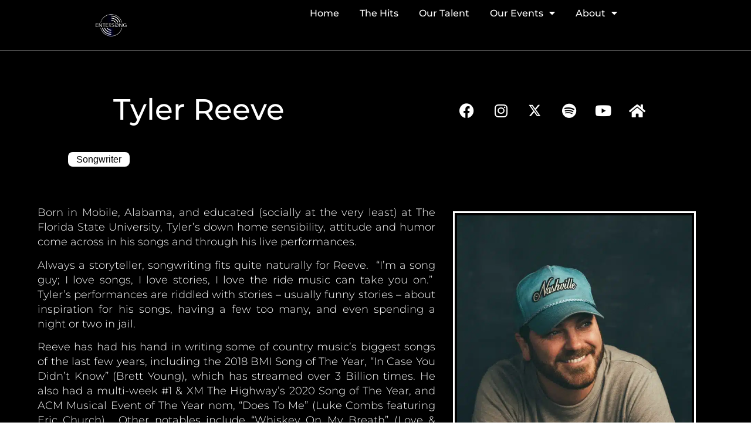

--- FILE ---
content_type: text/html; charset=UTF-8
request_url: https://entersong.com/artist/tyler-reeve/
body_size: 16848
content:


<!doctype html>
<html lang="en-US">
<head>
	<meta charset="UTF-8">
	<meta name="viewport" content="width=device-width, initial-scale=1">
	<link rel="profile" href="https://gmpg.org/xfn/11">
	<title>Tyler Reeve &#8211; ENTERSONG</title>
<meta name='robots' content='max-image-preview:large' />
	<style>img:is([sizes="auto" i], [sizes^="auto," i]) { contain-intrinsic-size: 3000px 1500px }</style>
	<link rel='dns-prefetch' href='//www.googletagmanager.com' />
<link rel="alternate" type="application/rss+xml" title="ENTERSONG &raquo; Feed" href="https://entersong.com/feed/" />
<link rel="alternate" type="application/rss+xml" title="ENTERSONG &raquo; Comments Feed" href="https://entersong.com/comments/feed/" />
<style id='wp-emoji-styles-inline-css'>

	img.wp-smiley, img.emoji {
		display: inline !important;
		border: none !important;
		box-shadow: none !important;
		height: 1em !important;
		width: 1em !important;
		margin: 0 0.07em !important;
		vertical-align: -0.1em !important;
		background: none !important;
		padding: 0 !important;
	}
</style>
<link rel='stylesheet' id='wp-block-library-css' href='https://entersong.com/wp-includes/css/dist/block-library/style.min.css?ver=6.8.3' media='all' />
<style id='global-styles-inline-css'>
:root{--wp--preset--aspect-ratio--square: 1;--wp--preset--aspect-ratio--4-3: 4/3;--wp--preset--aspect-ratio--3-4: 3/4;--wp--preset--aspect-ratio--3-2: 3/2;--wp--preset--aspect-ratio--2-3: 2/3;--wp--preset--aspect-ratio--16-9: 16/9;--wp--preset--aspect-ratio--9-16: 9/16;--wp--preset--color--black: #000000;--wp--preset--color--cyan-bluish-gray: #abb8c3;--wp--preset--color--white: #ffffff;--wp--preset--color--pale-pink: #f78da7;--wp--preset--color--vivid-red: #cf2e2e;--wp--preset--color--luminous-vivid-orange: #ff6900;--wp--preset--color--luminous-vivid-amber: #fcb900;--wp--preset--color--light-green-cyan: #7bdcb5;--wp--preset--color--vivid-green-cyan: #00d084;--wp--preset--color--pale-cyan-blue: #8ed1fc;--wp--preset--color--vivid-cyan-blue: #0693e3;--wp--preset--color--vivid-purple: #9b51e0;--wp--preset--gradient--vivid-cyan-blue-to-vivid-purple: linear-gradient(135deg,rgba(6,147,227,1) 0%,rgb(155,81,224) 100%);--wp--preset--gradient--light-green-cyan-to-vivid-green-cyan: linear-gradient(135deg,rgb(122,220,180) 0%,rgb(0,208,130) 100%);--wp--preset--gradient--luminous-vivid-amber-to-luminous-vivid-orange: linear-gradient(135deg,rgba(252,185,0,1) 0%,rgba(255,105,0,1) 100%);--wp--preset--gradient--luminous-vivid-orange-to-vivid-red: linear-gradient(135deg,rgba(255,105,0,1) 0%,rgb(207,46,46) 100%);--wp--preset--gradient--very-light-gray-to-cyan-bluish-gray: linear-gradient(135deg,rgb(238,238,238) 0%,rgb(169,184,195) 100%);--wp--preset--gradient--cool-to-warm-spectrum: linear-gradient(135deg,rgb(74,234,220) 0%,rgb(151,120,209) 20%,rgb(207,42,186) 40%,rgb(238,44,130) 60%,rgb(251,105,98) 80%,rgb(254,248,76) 100%);--wp--preset--gradient--blush-light-purple: linear-gradient(135deg,rgb(255,206,236) 0%,rgb(152,150,240) 100%);--wp--preset--gradient--blush-bordeaux: linear-gradient(135deg,rgb(254,205,165) 0%,rgb(254,45,45) 50%,rgb(107,0,62) 100%);--wp--preset--gradient--luminous-dusk: linear-gradient(135deg,rgb(255,203,112) 0%,rgb(199,81,192) 50%,rgb(65,88,208) 100%);--wp--preset--gradient--pale-ocean: linear-gradient(135deg,rgb(255,245,203) 0%,rgb(182,227,212) 50%,rgb(51,167,181) 100%);--wp--preset--gradient--electric-grass: linear-gradient(135deg,rgb(202,248,128) 0%,rgb(113,206,126) 100%);--wp--preset--gradient--midnight: linear-gradient(135deg,rgb(2,3,129) 0%,rgb(40,116,252) 100%);--wp--preset--font-size--small: 13px;--wp--preset--font-size--medium: 20px;--wp--preset--font-size--large: 36px;--wp--preset--font-size--x-large: 42px;--wp--preset--spacing--20: 0.44rem;--wp--preset--spacing--30: 0.67rem;--wp--preset--spacing--40: 1rem;--wp--preset--spacing--50: 1.5rem;--wp--preset--spacing--60: 2.25rem;--wp--preset--spacing--70: 3.38rem;--wp--preset--spacing--80: 5.06rem;--wp--preset--shadow--natural: 6px 6px 9px rgba(0, 0, 0, 0.2);--wp--preset--shadow--deep: 12px 12px 50px rgba(0, 0, 0, 0.4);--wp--preset--shadow--sharp: 6px 6px 0px rgba(0, 0, 0, 0.2);--wp--preset--shadow--outlined: 6px 6px 0px -3px rgba(255, 255, 255, 1), 6px 6px rgba(0, 0, 0, 1);--wp--preset--shadow--crisp: 6px 6px 0px rgba(0, 0, 0, 1);}:root { --wp--style--global--content-size: 800px;--wp--style--global--wide-size: 1200px; }:where(body) { margin: 0; }.wp-site-blocks > .alignleft { float: left; margin-right: 2em; }.wp-site-blocks > .alignright { float: right; margin-left: 2em; }.wp-site-blocks > .aligncenter { justify-content: center; margin-left: auto; margin-right: auto; }:where(.wp-site-blocks) > * { margin-block-start: 24px; margin-block-end: 0; }:where(.wp-site-blocks) > :first-child { margin-block-start: 0; }:where(.wp-site-blocks) > :last-child { margin-block-end: 0; }:root { --wp--style--block-gap: 24px; }:root :where(.is-layout-flow) > :first-child{margin-block-start: 0;}:root :where(.is-layout-flow) > :last-child{margin-block-end: 0;}:root :where(.is-layout-flow) > *{margin-block-start: 24px;margin-block-end: 0;}:root :where(.is-layout-constrained) > :first-child{margin-block-start: 0;}:root :where(.is-layout-constrained) > :last-child{margin-block-end: 0;}:root :where(.is-layout-constrained) > *{margin-block-start: 24px;margin-block-end: 0;}:root :where(.is-layout-flex){gap: 24px;}:root :where(.is-layout-grid){gap: 24px;}.is-layout-flow > .alignleft{float: left;margin-inline-start: 0;margin-inline-end: 2em;}.is-layout-flow > .alignright{float: right;margin-inline-start: 2em;margin-inline-end: 0;}.is-layout-flow > .aligncenter{margin-left: auto !important;margin-right: auto !important;}.is-layout-constrained > .alignleft{float: left;margin-inline-start: 0;margin-inline-end: 2em;}.is-layout-constrained > .alignright{float: right;margin-inline-start: 2em;margin-inline-end: 0;}.is-layout-constrained > .aligncenter{margin-left: auto !important;margin-right: auto !important;}.is-layout-constrained > :where(:not(.alignleft):not(.alignright):not(.alignfull)){max-width: var(--wp--style--global--content-size);margin-left: auto !important;margin-right: auto !important;}.is-layout-constrained > .alignwide{max-width: var(--wp--style--global--wide-size);}body .is-layout-flex{display: flex;}.is-layout-flex{flex-wrap: wrap;align-items: center;}.is-layout-flex > :is(*, div){margin: 0;}body .is-layout-grid{display: grid;}.is-layout-grid > :is(*, div){margin: 0;}body{padding-top: 0px;padding-right: 0px;padding-bottom: 0px;padding-left: 0px;}a:where(:not(.wp-element-button)){text-decoration: underline;}:root :where(.wp-element-button, .wp-block-button__link){background-color: #32373c;border-width: 0;color: #fff;font-family: inherit;font-size: inherit;line-height: inherit;padding: calc(0.667em + 2px) calc(1.333em + 2px);text-decoration: none;}.has-black-color{color: var(--wp--preset--color--black) !important;}.has-cyan-bluish-gray-color{color: var(--wp--preset--color--cyan-bluish-gray) !important;}.has-white-color{color: var(--wp--preset--color--white) !important;}.has-pale-pink-color{color: var(--wp--preset--color--pale-pink) !important;}.has-vivid-red-color{color: var(--wp--preset--color--vivid-red) !important;}.has-luminous-vivid-orange-color{color: var(--wp--preset--color--luminous-vivid-orange) !important;}.has-luminous-vivid-amber-color{color: var(--wp--preset--color--luminous-vivid-amber) !important;}.has-light-green-cyan-color{color: var(--wp--preset--color--light-green-cyan) !important;}.has-vivid-green-cyan-color{color: var(--wp--preset--color--vivid-green-cyan) !important;}.has-pale-cyan-blue-color{color: var(--wp--preset--color--pale-cyan-blue) !important;}.has-vivid-cyan-blue-color{color: var(--wp--preset--color--vivid-cyan-blue) !important;}.has-vivid-purple-color{color: var(--wp--preset--color--vivid-purple) !important;}.has-black-background-color{background-color: var(--wp--preset--color--black) !important;}.has-cyan-bluish-gray-background-color{background-color: var(--wp--preset--color--cyan-bluish-gray) !important;}.has-white-background-color{background-color: var(--wp--preset--color--white) !important;}.has-pale-pink-background-color{background-color: var(--wp--preset--color--pale-pink) !important;}.has-vivid-red-background-color{background-color: var(--wp--preset--color--vivid-red) !important;}.has-luminous-vivid-orange-background-color{background-color: var(--wp--preset--color--luminous-vivid-orange) !important;}.has-luminous-vivid-amber-background-color{background-color: var(--wp--preset--color--luminous-vivid-amber) !important;}.has-light-green-cyan-background-color{background-color: var(--wp--preset--color--light-green-cyan) !important;}.has-vivid-green-cyan-background-color{background-color: var(--wp--preset--color--vivid-green-cyan) !important;}.has-pale-cyan-blue-background-color{background-color: var(--wp--preset--color--pale-cyan-blue) !important;}.has-vivid-cyan-blue-background-color{background-color: var(--wp--preset--color--vivid-cyan-blue) !important;}.has-vivid-purple-background-color{background-color: var(--wp--preset--color--vivid-purple) !important;}.has-black-border-color{border-color: var(--wp--preset--color--black) !important;}.has-cyan-bluish-gray-border-color{border-color: var(--wp--preset--color--cyan-bluish-gray) !important;}.has-white-border-color{border-color: var(--wp--preset--color--white) !important;}.has-pale-pink-border-color{border-color: var(--wp--preset--color--pale-pink) !important;}.has-vivid-red-border-color{border-color: var(--wp--preset--color--vivid-red) !important;}.has-luminous-vivid-orange-border-color{border-color: var(--wp--preset--color--luminous-vivid-orange) !important;}.has-luminous-vivid-amber-border-color{border-color: var(--wp--preset--color--luminous-vivid-amber) !important;}.has-light-green-cyan-border-color{border-color: var(--wp--preset--color--light-green-cyan) !important;}.has-vivid-green-cyan-border-color{border-color: var(--wp--preset--color--vivid-green-cyan) !important;}.has-pale-cyan-blue-border-color{border-color: var(--wp--preset--color--pale-cyan-blue) !important;}.has-vivid-cyan-blue-border-color{border-color: var(--wp--preset--color--vivid-cyan-blue) !important;}.has-vivid-purple-border-color{border-color: var(--wp--preset--color--vivid-purple) !important;}.has-vivid-cyan-blue-to-vivid-purple-gradient-background{background: var(--wp--preset--gradient--vivid-cyan-blue-to-vivid-purple) !important;}.has-light-green-cyan-to-vivid-green-cyan-gradient-background{background: var(--wp--preset--gradient--light-green-cyan-to-vivid-green-cyan) !important;}.has-luminous-vivid-amber-to-luminous-vivid-orange-gradient-background{background: var(--wp--preset--gradient--luminous-vivid-amber-to-luminous-vivid-orange) !important;}.has-luminous-vivid-orange-to-vivid-red-gradient-background{background: var(--wp--preset--gradient--luminous-vivid-orange-to-vivid-red) !important;}.has-very-light-gray-to-cyan-bluish-gray-gradient-background{background: var(--wp--preset--gradient--very-light-gray-to-cyan-bluish-gray) !important;}.has-cool-to-warm-spectrum-gradient-background{background: var(--wp--preset--gradient--cool-to-warm-spectrum) !important;}.has-blush-light-purple-gradient-background{background: var(--wp--preset--gradient--blush-light-purple) !important;}.has-blush-bordeaux-gradient-background{background: var(--wp--preset--gradient--blush-bordeaux) !important;}.has-luminous-dusk-gradient-background{background: var(--wp--preset--gradient--luminous-dusk) !important;}.has-pale-ocean-gradient-background{background: var(--wp--preset--gradient--pale-ocean) !important;}.has-electric-grass-gradient-background{background: var(--wp--preset--gradient--electric-grass) !important;}.has-midnight-gradient-background{background: var(--wp--preset--gradient--midnight) !important;}.has-small-font-size{font-size: var(--wp--preset--font-size--small) !important;}.has-medium-font-size{font-size: var(--wp--preset--font-size--medium) !important;}.has-large-font-size{font-size: var(--wp--preset--font-size--large) !important;}.has-x-large-font-size{font-size: var(--wp--preset--font-size--x-large) !important;}
:root :where(.wp-block-pullquote){font-size: 1.5em;line-height: 1.6;}
</style>
<link rel='stylesheet' id='hello-elementor-css' href='https://entersong.com/wp-content/themes/hello-elementor/assets/css/reset.css?ver=3.4.4' media='all' />
<link rel='stylesheet' id='hello-elementor-theme-style-css' href='https://entersong.com/wp-content/themes/hello-elementor/assets/css/theme.css?ver=3.4.4' media='all' />
<link rel='stylesheet' id='hello-elementor-header-footer-css' href='https://entersong.com/wp-content/themes/hello-elementor/assets/css/header-footer.css?ver=3.4.4' media='all' />
<link rel='stylesheet' id='elementor-frontend-css' href='https://entersong.com/wp-content/plugins/elementor/assets/css/frontend.min.css?ver=3.34.0' media='all' />
<link rel='stylesheet' id='elementor-post-11-css' href='https://entersong.com/wp-content/uploads/elementor/css/post-11.css?ver=1768374619' media='all' />
<link rel='stylesheet' id='dflip-style-css' href='https://entersong.com/wp-content/plugins/dflip/assets/css/dflip.min.css?ver=2.4.13' media='all' />
<link rel='stylesheet' id='widget-image-css' href='https://entersong.com/wp-content/plugins/elementor/assets/css/widget-image.min.css?ver=3.34.0' media='all' />
<link rel='stylesheet' id='widget-nav-menu-css' href='https://entersong.com/wp-content/plugins/elementor-pro/assets/css/widget-nav-menu.min.css?ver=3.34.0' media='all' />
<link rel='stylesheet' id='widget-icon-list-css' href='https://entersong.com/wp-content/plugins/elementor/assets/css/widget-icon-list.min.css?ver=3.34.0' media='all' />
<link rel='stylesheet' id='widget-social-icons-css' href='https://entersong.com/wp-content/plugins/elementor/assets/css/widget-social-icons.min.css?ver=3.34.0' media='all' />
<link rel='stylesheet' id='e-apple-webkit-css' href='https://entersong.com/wp-content/plugins/elementor/assets/css/conditionals/apple-webkit.min.css?ver=3.34.0' media='all' />
<link rel='stylesheet' id='widget-divider-css' href='https://entersong.com/wp-content/plugins/elementor/assets/css/widget-divider.min.css?ver=3.34.0' media='all' />
<link rel='stylesheet' id='widget-heading-css' href='https://entersong.com/wp-content/plugins/elementor/assets/css/widget-heading.min.css?ver=3.34.0' media='all' />
<link rel='stylesheet' id='widget-post-info-css' href='https://entersong.com/wp-content/plugins/elementor-pro/assets/css/widget-post-info.min.css?ver=3.34.0' media='all' />
<link rel='stylesheet' id='elementor-icons-shared-0-css' href='https://entersong.com/wp-content/plugins/elementor/assets/lib/font-awesome/css/fontawesome.min.css?ver=5.15.3' media='all' />
<link rel='stylesheet' id='elementor-icons-fa-regular-css' href='https://entersong.com/wp-content/plugins/elementor/assets/lib/font-awesome/css/regular.min.css?ver=5.15.3' media='all' />
<link rel='stylesheet' id='elementor-icons-fa-solid-css' href='https://entersong.com/wp-content/plugins/elementor/assets/lib/font-awesome/css/solid.min.css?ver=5.15.3' media='all' />
<link rel='stylesheet' id='widget-video-css' href='https://entersong.com/wp-content/plugins/elementor/assets/css/widget-video.min.css?ver=3.34.0' media='all' />
<link rel='stylesheet' id='elementor-icons-css' href='https://entersong.com/wp-content/plugins/elementor/assets/lib/eicons/css/elementor-icons.min.css?ver=5.45.0' media='all' />
<link rel='stylesheet' id='uael-frontend-css' href='https://entersong.com/wp-content/plugins/ultimate-elementor/assets/min-css/uael-frontend.min.css?ver=1.42.2' media='all' />
<link rel='stylesheet' id='uael-teammember-social-icons-css' href='https://entersong.com/wp-content/plugins/elementor/assets/css/widget-social-icons.min.css?ver=3.24.0' media='all' />
<link rel='stylesheet' id='uael-social-share-icons-brands-css' href='https://entersong.com/wp-content/plugins/elementor/assets/lib/font-awesome/css/brands.css?ver=5.15.3' media='all' />
<link rel='stylesheet' id='uael-social-share-icons-fontawesome-css' href='https://entersong.com/wp-content/plugins/elementor/assets/lib/font-awesome/css/fontawesome.css?ver=5.15.3' media='all' />
<link rel='stylesheet' id='uael-nav-menu-icons-css' href='https://entersong.com/wp-content/plugins/elementor/assets/lib/font-awesome/css/solid.css?ver=5.15.3' media='all' />
<link rel='stylesheet' id='elementor-post-26-css' href='https://entersong.com/wp-content/uploads/elementor/css/post-26.css?ver=1768374619' media='all' />
<link rel='stylesheet' id='elementor-post-1029-css' href='https://entersong.com/wp-content/uploads/elementor/css/post-1029.css?ver=1768374620' media='all' />
<link rel='stylesheet' id='elementor-post-2838-css' href='https://entersong.com/wp-content/uploads/elementor/css/post-2838.css?ver=1768374620' media='all' />
<link rel='stylesheet' id='tablepress-default-css' href='https://entersong.com/wp-content/tablepress-combined.min.css?ver=55' media='all' />
<link rel='stylesheet' id='elementor-gf-local-montserrat-css' href='https://entersong.com/wp-content/uploads/elementor/google-fonts/css/montserrat.css?ver=1743426394' media='all' />
<link rel='stylesheet' id='elementor-icons-fa-brands-css' href='https://entersong.com/wp-content/plugins/elementor/assets/lib/font-awesome/css/brands.min.css?ver=5.15.3' media='all' />
<script src="https://entersong.com/wp-includes/js/jquery/jquery.min.js?ver=3.7.1" id="jquery-core-js"></script>
<script src="https://entersong.com/wp-includes/js/jquery/jquery-migrate.min.js?ver=3.4.1" id="jquery-migrate-js"></script>
<script src="https://entersong.com/wp-includes/js/jquery/ui/core.min.js?ver=1.13.3" id="jquery-ui-core-js"></script>
<script src="https://entersong.com/wp-includes/js/jquery/ui/tabs.min.js?ver=1.13.3" id="jquery-ui-tabs-js"></script>
<script src="https://entersong.com/wp-content/plugins/pdb-field-group-tabs/assets/js.cookie-2.2.1.min.js?ver=6.8.3" id="jquery-cookie-js"></script>

<!-- Google tag (gtag.js) snippet added by Site Kit -->
<!-- Google Analytics snippet added by Site Kit -->
<script src="https://www.googletagmanager.com/gtag/js?id=GT-MR5FL7L" id="google_gtagjs-js" async></script>
<script id="google_gtagjs-js-after">
window.dataLayer = window.dataLayer || [];function gtag(){dataLayer.push(arguments);}
gtag("set","linker",{"domains":["entersong.com"]});
gtag("js", new Date());
gtag("set", "developer_id.dZTNiMT", true);
gtag("config", "GT-MR5FL7L");
</script>
<link rel="https://api.w.org/" href="https://entersong.com/wp-json/" /><link rel="alternate" title="JSON" type="application/json" href="https://entersong.com/wp-json/wp/v2/artist/4053" /><link rel="EditURI" type="application/rsd+xml" title="RSD" href="https://entersong.com/xmlrpc.php?rsd" />
<meta name="generator" content="WordPress 6.8.3" />
<link rel="canonical" href="https://entersong.com/artist/tyler-reeve/" />
<link rel='shortlink' href='https://entersong.com/?p=4053' />
<link rel="alternate" title="oEmbed (JSON)" type="application/json+oembed" href="https://entersong.com/wp-json/oembed/1.0/embed?url=https%3A%2F%2Fentersong.com%2Fartist%2Ftyler-reeve%2F" />
<link rel="alternate" title="oEmbed (XML)" type="text/xml+oembed" href="https://entersong.com/wp-json/oembed/1.0/embed?url=https%3A%2F%2Fentersong.com%2Fartist%2Ftyler-reeve%2F&#038;format=xml" />
<meta name="generator" content="Site Kit by Google 1.170.0" /><meta name="generator" content="Elementor 3.34.0; features: additional_custom_breakpoints; settings: css_print_method-external, google_font-enabled, font_display-auto">
			<style>
				.e-con.e-parent:nth-of-type(n+4):not(.e-lazyloaded):not(.e-no-lazyload),
				.e-con.e-parent:nth-of-type(n+4):not(.e-lazyloaded):not(.e-no-lazyload) * {
					background-image: none !important;
				}
				@media screen and (max-height: 1024px) {
					.e-con.e-parent:nth-of-type(n+3):not(.e-lazyloaded):not(.e-no-lazyload),
					.e-con.e-parent:nth-of-type(n+3):not(.e-lazyloaded):not(.e-no-lazyload) * {
						background-image: none !important;
					}
				}
				@media screen and (max-height: 640px) {
					.e-con.e-parent:nth-of-type(n+2):not(.e-lazyloaded):not(.e-no-lazyload),
					.e-con.e-parent:nth-of-type(n+2):not(.e-lazyloaded):not(.e-no-lazyload) * {
						background-image: none !important;
					}
				}
			</style>
			<link rel="icon" href="https://entersong.com/wp-content/uploads/2022/10/cropped-entersong_icon-32x32.png" sizes="32x32" />
<link rel="icon" href="https://entersong.com/wp-content/uploads/2022/10/cropped-entersong_icon-192x192.png" sizes="192x192" />
<link rel="apple-touch-icon" href="https://entersong.com/wp-content/uploads/2022/10/cropped-entersong_icon-180x180.png" />
<meta name="msapplication-TileImage" content="https://entersong.com/wp-content/uploads/2022/10/cropped-entersong_icon-270x270.png" />
		<style id="wp-custom-css">
			/* Responsive YouTube Video Fix */
.responsive-video-wrapper {
    position: relative;
    width: 100%;
    max-width: 100%;
    padding-top: 56.25%; 
	
	/* Maintains 16:9 Aspect Ratio */
    overflow: hidden;
}

/* Ensures iframe scales correctly inside the wrapper */
.responsive-video-wrapper iframe {
    position: absolute;
    top: 0;
    left: 0;
    width: 100%;
    height: 100%;
}

/* Responsive YouTube Video Fix */
.responsive-video-wrapper_2 {
    position: relative;
    width: 100%;
    max-width: 100%;
    padding-top: 56.25%; 
	
	/* Maintains 16:9 Aspect Ratio */
    overflow: hidden;
}

/* Ensures iframe scales correctly inside the wrapper */
.responsive-video-wrapper_2 iframe {
    position: absolute;
    top: 0;
    left: 0;
    width: 100%;
    height: 100%;
}
		</style>
		<meta name="generator" content="WP Rocket 3.20.2" data-wpr-features="wpr_preload_links wpr_desktop" /></head>
<body class="wp-singular artist-template-default single single-artist postid-4053 wp-custom-logo wp-embed-responsive wp-theme-hello-elementor has-dashicons hello-elementor-default elementor-default elementor-kit-11 elementor-page-2838">


<a class="skip-link screen-reader-text" href="#content">Skip to content</a>

		<header data-rocket-location-hash="8081e5d868ebca86c2905dfbebbe5cab" data-elementor-type="header" data-elementor-id="26" class="elementor elementor-26 elementor-location-header" data-elementor-post-type="elementor_library">
			<div class="elementor-element elementor-element-715cce9 e-con-full e-flex e-con e-parent" data-id="715cce9" data-element_type="container" data-settings="{&quot;background_background&quot;:&quot;classic&quot;}">
		<div data-rocket-location-hash="c265b0cf1520130f9010ce25b7e8c093" class="elementor-element elementor-element-ba77ed7 e-con-full e-flex e-con e-child" data-id="ba77ed7" data-element_type="container">
				<div class="elementor-element elementor-element-f87f576 elementor-widget elementor-widget-theme-site-logo elementor-widget-image" data-id="f87f576" data-element_type="widget" data-widget_type="theme-site-logo.default">
				<div class="elementor-widget-container">
											<a href="https://entersong.com">
			<picture class="attachment-full size-full wp-image-4086">
<source type="image/webp" srcset="https://entersong.com/wp-content/uploads/2024/03/entersong_new_logo.png.webp 700w, https://entersong.com/wp-content/uploads/2024/03/entersong_new_logo-300x219.png.webp 300w" sizes="(max-width: 700px) 100vw, 700px"/>
<img width="700" height="512" src="https://entersong.com/wp-content/uploads/2024/03/entersong_new_logo.png" alt="" srcset="https://entersong.com/wp-content/uploads/2024/03/entersong_new_logo.png 700w, https://entersong.com/wp-content/uploads/2024/03/entersong_new_logo-300x219.png 300w" sizes="(max-width: 700px) 100vw, 700px"/>
</picture>
				</a>
											</div>
				</div>
				</div>
		<div data-rocket-location-hash="2e323d1d62ec0bee2f64ee55fa09ca0c" class="elementor-element elementor-element-903d92d e-con-full e-flex e-con e-child" data-id="903d92d" data-element_type="container">
				<div class="elementor-element elementor-element-c3a32f7 elementor-nav-menu__align-center elementor-nav-menu--stretch elementor-nav-menu__text-align-center elementor-nav-menu--dropdown-mobile elementor-nav-menu--toggle elementor-nav-menu--burger elementor-widget elementor-widget-nav-menu" data-id="c3a32f7" data-element_type="widget" data-settings="{&quot;full_width&quot;:&quot;stretch&quot;,&quot;layout&quot;:&quot;horizontal&quot;,&quot;submenu_icon&quot;:{&quot;value&quot;:&quot;&lt;i class=\&quot;fas fa-caret-down\&quot; aria-hidden=\&quot;true\&quot;&gt;&lt;\/i&gt;&quot;,&quot;library&quot;:&quot;fa-solid&quot;},&quot;toggle&quot;:&quot;burger&quot;}" data-widget_type="nav-menu.default">
				<div class="elementor-widget-container">
								<nav aria-label="Menu" class="elementor-nav-menu--main elementor-nav-menu__container elementor-nav-menu--layout-horizontal e--pointer-none">
				<ul id="menu-1-c3a32f7" class="elementor-nav-menu"><li class="menu-item menu-item-type-post_type menu-item-object-page menu-item-home menu-item-6396"><a href="https://entersong.com/" class="elementor-item">Home</a></li>
<li class="menu-item menu-item-type-post_type menu-item-object-page menu-item-3271"><a href="https://entersong.com/the-hits/" class="elementor-item">The Hits</a></li>
<li class="menu-item menu-item-type-post_type menu-item-object-page menu-item-5877"><a href="https://entersong.com/our-talent/" class="elementor-item">Our Talent</a></li>
<li class="menu-item menu-item-type-custom menu-item-object-custom menu-item-has-children menu-item-6378"><a href="#" class="elementor-item elementor-item-anchor">Our Events</a>
<ul class="sub-menu elementor-nav-menu--dropdown">
	<li class="menu-item menu-item-type-post_type menu-item-object-page menu-item-6380"><a href="https://entersong.com/vip-songwriter-experiences/" class="elementor-sub-item">VIP Songwriter Experiences</a></li>
	<li class="menu-item menu-item-type-post_type menu-item-object-page menu-item-6381"><a href="https://entersong.com/vip-golf-experiences/" class="elementor-sub-item">VIP Golf Experiences</a></li>
	<li class="menu-item menu-item-type-post_type menu-item-object-page menu-item-6379"><a href="https://entersong.com/keynote-speakers/" class="elementor-sub-item">Keynote Speakers</a></li>
	<li class="menu-item menu-item-type-post_type menu-item-object-page menu-item-4654"><a href="https://entersong.com/sample-shows/" class="elementor-sub-item">Sample Songwriter Rounds</a></li>
</ul>
</li>
<li class="menu-item menu-item-type-custom menu-item-object-custom menu-item-has-children menu-item-4441"><a href="#" class="elementor-item elementor-item-anchor">About</a>
<ul class="sub-menu elementor-nav-menu--dropdown">
	<li class="menu-item menu-item-type-post_type menu-item-object-page menu-item-214"><a href="https://entersong.com/our-team/" class="elementor-sub-item">Our Team</a></li>
	<li class="menu-item menu-item-type-post_type menu-item-object-page menu-item-79"><a href="https://entersong.com/contact-us/" class="elementor-sub-item">Contact Us</a></li>
	<li class="menu-item menu-item-type-post_type menu-item-object-page menu-item-5407"><a href="https://entersong.com/press/" class="elementor-sub-item">Press</a></li>
</ul>
</li>
</ul>			</nav>
					<div class="elementor-menu-toggle" role="button" tabindex="0" aria-label="Menu Toggle" aria-expanded="false">
			<i aria-hidden="true" role="presentation" class="elementor-menu-toggle__icon--open eicon-menu-bar"></i><i aria-hidden="true" role="presentation" class="elementor-menu-toggle__icon--close eicon-close"></i>		</div>
					<nav class="elementor-nav-menu--dropdown elementor-nav-menu__container" aria-hidden="true">
				<ul id="menu-2-c3a32f7" class="elementor-nav-menu"><li class="menu-item menu-item-type-post_type menu-item-object-page menu-item-home menu-item-6396"><a href="https://entersong.com/" class="elementor-item" tabindex="-1">Home</a></li>
<li class="menu-item menu-item-type-post_type menu-item-object-page menu-item-3271"><a href="https://entersong.com/the-hits/" class="elementor-item" tabindex="-1">The Hits</a></li>
<li class="menu-item menu-item-type-post_type menu-item-object-page menu-item-5877"><a href="https://entersong.com/our-talent/" class="elementor-item" tabindex="-1">Our Talent</a></li>
<li class="menu-item menu-item-type-custom menu-item-object-custom menu-item-has-children menu-item-6378"><a href="#" class="elementor-item elementor-item-anchor" tabindex="-1">Our Events</a>
<ul class="sub-menu elementor-nav-menu--dropdown">
	<li class="menu-item menu-item-type-post_type menu-item-object-page menu-item-6380"><a href="https://entersong.com/vip-songwriter-experiences/" class="elementor-sub-item" tabindex="-1">VIP Songwriter Experiences</a></li>
	<li class="menu-item menu-item-type-post_type menu-item-object-page menu-item-6381"><a href="https://entersong.com/vip-golf-experiences/" class="elementor-sub-item" tabindex="-1">VIP Golf Experiences</a></li>
	<li class="menu-item menu-item-type-post_type menu-item-object-page menu-item-6379"><a href="https://entersong.com/keynote-speakers/" class="elementor-sub-item" tabindex="-1">Keynote Speakers</a></li>
	<li class="menu-item menu-item-type-post_type menu-item-object-page menu-item-4654"><a href="https://entersong.com/sample-shows/" class="elementor-sub-item" tabindex="-1">Sample Songwriter Rounds</a></li>
</ul>
</li>
<li class="menu-item menu-item-type-custom menu-item-object-custom menu-item-has-children menu-item-4441"><a href="#" class="elementor-item elementor-item-anchor" tabindex="-1">About</a>
<ul class="sub-menu elementor-nav-menu--dropdown">
	<li class="menu-item menu-item-type-post_type menu-item-object-page menu-item-214"><a href="https://entersong.com/our-team/" class="elementor-sub-item" tabindex="-1">Our Team</a></li>
	<li class="menu-item menu-item-type-post_type menu-item-object-page menu-item-79"><a href="https://entersong.com/contact-us/" class="elementor-sub-item" tabindex="-1">Contact Us</a></li>
	<li class="menu-item menu-item-type-post_type menu-item-object-page menu-item-5407"><a href="https://entersong.com/press/" class="elementor-sub-item" tabindex="-1">Press</a></li>
</ul>
</li>
</ul>			</nav>
						</div>
				</div>
				</div>
				</div>
				</header>
				<div data-rocket-location-hash="5be8a8d78862a9c0db6d6c5664103ca5" data-elementor-type="single-post" data-elementor-id="2838" class="elementor elementor-2838 elementor-location-single post-4053 artist type-artist status-publish hentry 1234categories-songwriter" data-elementor-post-type="elementor_library">
			<div class="elementor-element elementor-element-f574ea4 e-flex e-con-boxed e-con e-parent" data-id="f574ea4" data-element_type="container" data-settings="{&quot;background_background&quot;:&quot;classic&quot;}">
					<div data-rocket-location-hash="7d0ce0601f4dee916c7ce6cc61b61694" class="e-con-inner">
		<div class="elementor-element elementor-element-afad21e e-con-full e-flex e-con e-child" data-id="afad21e" data-element_type="container">
				<div class="elementor-element elementor-element-d90eaa6 elementor-widget elementor-widget-theme-post-title elementor-page-title elementor-widget-heading" data-id="d90eaa6" data-element_type="widget" data-widget_type="theme-post-title.default">
				<div class="elementor-widget-container">
					<h2 class="elementor-heading-title elementor-size-default">Tyler Reeve</h2>				</div>
				</div>
				</div>
		<div class="elementor-element elementor-element-d972d76 e-con-full e-flex e-con e-child" data-id="d972d76" data-element_type="container">
				<div class="elementor-element elementor-element-f01f900 elementor-widget elementor-widget-shortcode" data-id="f01f900" data-element_type="widget" data-widget_type="shortcode.default">
				<div class="elementor-widget-container">
					<style>
i.fab.fa-twitter-x {content: url(https://entersong.com/wp-content/uploads/2024/04/twitter-x.svg);}
i.fab.fa-tiktok {content: url(https://entersong.com/wp-content/uploads/2024/04/tiktok.svg);}
i.fab.fa-amazon {content: url(https://entersong.com/wp-content/uploads/2024/04/amazon.svg);}
</style>
    <div class="elementor-element elementor-shape-circle elementor-grid-0 elementor-widget elementor-widget-social-icons" data-element_type="widget" data-widget_type="social-icons.default">
        <div class="elementor-widget-container">
            <div class="elementor-social-icons-wrapper elementor-grid" style="text-align: center">
                                                <div class="elementor-grid-item" style="margin:2px 2px;">
                        <a class="elementor-icon elementor-social-icon elementor-social-icon-facebook" href="https://www.facebook.com/tylerreeve" style="background-color:transparent" target="_blank">
                            <span class="elementor-screen-only">Facebook</span>
                            <i class="fab fa-facebook" style="color:#FFF"></i>					
						</a>
                    </div>
                                                                <div class="elementor-grid-item" style="margin:2px 2px;">
                        <a class="elementor-icon elementor-social-icon elementor-social-icon-instagram" href="https://www.instagram.com/tylerreeve/" style="background-color:transparent" target="_blank">
                            <span class="elementor-screen-only">Instagram</span>
                            <i class="fab fa-instagram" style="color:#FFF"></i>					
						</a>
                   </div>
                                                                                <div class="elementor-grid-item" style="margin:2px 2px;">
                        <a class="elementor-icon elementor-social-icon elementor-social-icon-twitter" href="https://twitter.com/tylerreeve" style="background-color:black" target="_blank">
                            <span class="elementor-screen-only">Twitter</span>
                            <i class="fab fa-twitter-x" style="background-color:white" style="color:#FFF"></i>					
						</a>								
                   </div>
                                                                <div class="elementor-grid-item" style="margin:2px 2px;">
                        <a class="elementor-icon elementor-social-icon elementor-social-icon-spotify" href="https://open.spotify.com/artist/7vl2Jf9WlOVeb6ocZU04js" style="background-color:transparent"  target="_blank">
                            <span class="elementor-screen-only">Spotify</span>
                            <i class="fab fa-spotify" style="color:#FFF"></i>					
						</a>
                    </div>
                                                                                                <div class="elementor-grid-item" style="margin:2px 2px;">
                        <a class="elementor-icon elementor-social-icon elementor-social-icon-youtube" href="https://www.youtube.com/channel/UClvbiaKI3fayo8YS9_sDxxg" style="background-color:transparent" target="_blank">
                            <span class="elementor-screen-only">Youtube</span>
                            <i class="fab fa-youtube" style="color:#FFF"></i>					
						</a>
                    </div>
                                                                <div class="elementor-grid-item" style="margin:2px 2px;">
                        <a class="elementor-icon elementor-social-icon elementor-social-icon-home" href="https://www.tylerreeve.com/" style="background-color:transparent" target="_blank">
                            <span class="elementor-screen-only">Website</span>
                            <i class="fas fa-home" style="color:#FFF"></i>					
						</a>
                    </div>
                            </div>
        </div>
    </div>

		<div class="elementor-shortcode"></div>
						</div>
				</div>
				</div>
					</div>
				</div>
		<div class="elementor-element elementor-element-b343ffb e-flex e-con-boxed e-con e-parent" data-id="b343ffb" data-element_type="container" data-settings="{&quot;background_background&quot;:&quot;classic&quot;}">
					<div data-rocket-location-hash="456ea9f7c556a7611a63847305a63a95" class="e-con-inner">
		<div class="elementor-element elementor-element-8c1557d e-con-full e-flex e-con e-child" data-id="8c1557d" data-element_type="container">
				<div class="elementor-element elementor-element-dd0aa57 elementor-widget elementor-widget-post-info" data-id="dd0aa57" data-element_type="widget" data-widget_type="post-info.default">
				<div class="elementor-widget-container">
							<ul class="elementor-inline-items elementor-icon-list-items elementor-post-info">
								<li class="elementor-icon-list-item elementor-repeater-item-c1a5c4b elementor-inline-item" itemprop="about">
										<span class="elementor-icon-list-icon">
								<i aria-hidden="true" class="fas fa-tags"></i>							</span>
									<span class="elementor-icon-list-text elementor-post-info__item elementor-post-info__item--type-terms">
										<span class="elementor-post-info__terms-list">
				<a href="https://entersong.com/1234categories/songwriter/" class="elementor-post-info__terms-list-item">Songwriter</a>				</span>
					</span>
								</li>
				</ul>
						</div>
				</div>
				</div>
					</div>
				</div>
		<div class="elementor-element elementor-element-c465db4 dc-has-condition dc-condition-not_empty e-flex e-con-boxed e-con e-parent" data-id="c465db4" data-element_type="container" data-settings="{&quot;background_background&quot;:&quot;classic&quot;}">
					<div data-rocket-location-hash="0b77f88eca57d1f1b60428c6e9049c86" class="e-con-inner">
				<div class="elementor-element elementor-element-ed9ee72 elementor-widget elementor-widget-text-editor" data-id="ed9ee72" data-element_type="widget" data-widget_type="text-editor.default">
				<div class="elementor-widget-container">
									<p><picture class="bio_img alignright wp-image-4054">
<source type="image/webp" srcset="https://entersong.com/wp-content/uploads/2024/02/tyler-reeve-683x1024.jpg.webp"/>
<img src="https://entersong.com/wp-content/uploads/2024/02/tyler-reeve-683x1024.jpg" alt="" width="400" height="600"/>
</picture>
Born in Mobile, Alabama, and educated (socially at the very least) at The Florida State University, Tyler’s down home sensibility, attitude and humor come across in his songs and through his live performances.</p>
<p>Always a storyteller, songwriting fits quite naturally for Reeve.  “I’m a song guy; I love songs, I love stories, I love the ride music can take you on.”  Tyler’s performances are riddled with stories – usually funny stories – about inspiration for his songs, having a few too many, and even spending a night or two in jail.</p>
<p>Reeve has had his hand in writing some of country music’s biggest songs of the last few years, including the 2018 BMI Song of The Year, “In Case You Didn’t Know” (Brett Young), which has streamed over 3 Billion times. He also had a multi-week #1 &amp; XM The Highway’s 2020 Song of The Year, and ACM Musical Event of The Year nom, “Does To Me” (Luke Combs featuring Eric Church).  Other notables include “Whiskey On My Breath” (Love &amp; Theft), “Where I Go When I Drink” (Chris Young), How Ya Doin Up There (Scotty McCreery) and “I Got Away With You” (Luke Combs).</p>
								</div>
				</div>
					</div>
				</div>
		<div class="elementor-element elementor-element-37ccdee dc-has-condition dc-condition-not_empty e-flex e-con-boxed e-con e-parent" data-id="37ccdee" data-element_type="container" data-settings="{&quot;background_background&quot;:&quot;classic&quot;}">
					<div data-rocket-location-hash="2da2dcecf0cb11671c52d6fcd167dc91" class="e-con-inner">
				<div class="elementor-element elementor-element-60dd9aa elementor-widget elementor-widget-heading" data-id="60dd9aa" data-element_type="widget" data-widget_type="heading.default">
				<div class="elementor-widget-container">
					<h2 class="elementor-heading-title elementor-size-default">Hit Songs:</h2>				</div>
				</div>
					</div>
				</div>
		<div class="elementor-element elementor-element-ffa389b e-flex e-con-boxed e-con e-parent" data-id="ffa389b" data-element_type="container" data-settings="{&quot;background_background&quot;:&quot;classic&quot;}">
					<div data-rocket-location-hash="e68eb4a7babfafd33aac842bcb41f395" class="e-con-inner">
				<div class="elementor-element elementor-element-2cb9063 elementor-widget elementor-widget-shortcode" data-id="2cb9063" data-element_type="widget" data-widget_type="shortcode.default">
				<div class="elementor-widget-container">
							<div class="elementor-shortcode"><ul class="spotify-tracklist"><li><span class="spotify-track-name">Bud-Wiser</span> — <span class="spotify-track-artist">Tyler Reeve</span></li><li><span class="spotify-track-name">In Case You Didn&#039;t Know</span> — <span class="spotify-track-artist">Brett Young</span></li><li><span class="spotify-track-name">Does To Me (feat. Eric Church)</span> — <span class="spotify-track-artist">Luke Combs, Eric Church</span></li><li><span class="spotify-track-name">Whiskey On My Breath</span> — <span class="spotify-track-artist">Love and Theft</span></li><li><span class="spotify-track-name">Where I Go When I Drink</span> — <span class="spotify-track-artist">Chris Young</span></li><li><span class="spotify-track-name">How Ya Doin&#039; Up There</span> — <span class="spotify-track-artist">Scotty McCreery</span></li><li><span class="spotify-track-name">I Got Away with You</span> — <span class="spotify-track-artist">Luke Combs</span></li></ul></div>
						</div>
				</div>
					</div>
				</div>
		<div class="elementor-element elementor-element-45b0b15 dc-has-condition dc-condition-not_empty e-flex e-con-boxed e-con e-parent" data-id="45b0b15" data-element_type="container" data-settings="{&quot;background_background&quot;:&quot;classic&quot;}">
					<div data-rocket-location-hash="e7b497a4659d2bf8f0967afb574aed76" class="e-con-inner">
				<div class="elementor-element elementor-element-e86fa6a elementor-widget elementor-widget-heading" data-id="e86fa6a" data-element_type="widget" data-widget_type="heading.default">
				<div class="elementor-widget-container">
					<h2 class="elementor-heading-title elementor-size-default">Featured Video:</h2>				</div>
				</div>
					</div>
				</div>
		<div class="elementor-element elementor-element-bd3eeb4 dc-has-condition dc-condition-not_empty e-flex e-con-boxed e-con e-parent" data-id="bd3eeb4" data-element_type="container" data-settings="{&quot;background_background&quot;:&quot;classic&quot;}">
					<div data-rocket-location-hash="0bb8abef3c1cf4f2f6dc378583b295e5" class="e-con-inner">
				<div class="elementor-element elementor-element-62a0973 dc-has-condition dc-condition-greater elementor-widget elementor-widget-video" data-id="62a0973" data-element_type="widget" data-settings="{&quot;youtube_url&quot;:&quot;https:\/\/www.youtube.com\/watch?v=xzuZ5v6URUk&quot;,&quot;video_type&quot;:&quot;youtube&quot;,&quot;controls&quot;:&quot;yes&quot;}" data-widget_type="video.default">
				<div class="elementor-widget-container">
							<div class="elementor-wrapper elementor-open-inline">
			<div class="elementor-video"></div>		</div>
						</div>
				</div>
					</div>
				</div>
		<div class="elementor-element elementor-element-ffe26e5 e-grid e-con-boxed e-con e-parent" data-id="ffe26e5" data-element_type="container" data-settings="{&quot;background_background&quot;:&quot;classic&quot;}">
					<div data-rocket-location-hash="0d1d122c37e275cae87447b3c2a86443" class="e-con-inner">
		<!-- hidden widget 4053-2e03136 -->			</div>
				</div>
		<!-- hidden container 4053-c7649d6 --><!-- hidden container 4053-8563bb6 --><div class="elementor-element elementor-element-f741d95 e-grid e-con-boxed e-con e-parent" data-id="f741d95" data-element_type="container" data-settings="{&quot;background_background&quot;:&quot;classic&quot;}">
					<div data-rocket-location-hash="c44a09835e2d07ed744c97ea2d59f472" class="e-con-inner">
		<!-- hidden widget 4053-08ee8da -->			</div>
				</div>
		<div class="elementor-element elementor-element-89c8e28 dc-has-condition dc-condition-not_empty e-flex e-con-boxed e-con e-parent" data-id="89c8e28" data-element_type="container" data-settings="{&quot;background_background&quot;:&quot;classic&quot;}">
					<div data-rocket-location-hash="beefc7881725c1a79dd2e2f1c988dc0e" class="e-con-inner">
				<div class="elementor-element elementor-element-c23b97b elementor-widget elementor-widget-heading" data-id="c23b97b" data-element_type="widget" data-widget_type="heading.default">
				<div class="elementor-widget-container">
					<h2 class="elementor-heading-title elementor-size-default">Featured Playlist:</h2>				</div>
				</div>
					</div>
				</div>
		<div class="elementor-element elementor-element-3a14d9f dc-has-condition dc-condition-not_empty e-flex e-con-boxed e-con e-parent" data-id="3a14d9f" data-element_type="container" data-settings="{&quot;background_background&quot;:&quot;classic&quot;}">
					<div data-rocket-location-hash="78b6d3be1d9ded5faabcdf5861053621" class="e-con-inner">
		<div class="elementor-element elementor-element-2ff1b71 e-con-full e-flex e-con e-child" data-id="2ff1b71" data-element_type="container">
				<div class="elementor-element elementor-element-fb0a253 elementor-widget elementor-widget-text-editor" data-id="fb0a253" data-element_type="widget" data-widget_type="text-editor.default">
				<div class="elementor-widget-container">
									<iframe title="Spotify Embed: Tyler Reeve" style="border-radius: 12px" width="100%" height="352" frameborder="0" allowfullscreen allow="autoplay; clipboard-write; encrypted-media; fullscreen; picture-in-picture" loading="lazy" src="https://open.spotify.com/embed/playlist/7fyb4SKAoGIFbM33bdkVBQ?si=2bca8c52524748ef&utm_source=oembed"></iframe>								</div>
				</div>
				</div>
					</div>
				</div>
				</div>
				<footer data-elementor-type="footer" data-elementor-id="1029" class="elementor elementor-1029 elementor-location-footer" data-elementor-post-type="elementor_library">
			<div class="elementor-element elementor-element-480d647 e-con-full e-flex e-con e-parent" data-id="480d647" data-element_type="container" data-settings="{&quot;background_background&quot;:&quot;classic&quot;}">
		<div class="elementor-element elementor-element-de31b32 e-con-full e-flex e-con e-child" data-id="de31b32" data-element_type="container">
		<div class="elementor-element elementor-element-9f4028b e-con-full e-flex e-con e-child" data-id="9f4028b" data-element_type="container">
		<div class="elementor-element elementor-element-2b83289 e-con-full e-flex e-con e-child" data-id="2b83289" data-element_type="container">
				<div class="elementor-element elementor-element-29e9ef9 elementor-widget elementor-widget-image" data-id="29e9ef9" data-element_type="widget" data-widget_type="image.default">
				<div class="elementor-widget-container">
															<picture loading="lazy" class="attachment-large size-large wp-image-94">
<source type="image/webp" srcset="https://entersong.com/wp-content/uploads/2022/10/entersong_logo_trans_bg-1024x172.png.webp 1024w, https://entersong.com/wp-content/uploads/2022/10/entersong_logo_trans_bg-300x50.png.webp 300w, https://entersong.com/wp-content/uploads/2022/10/entersong_logo_trans_bg-768x129.png.webp 768w, https://entersong.com/wp-content/uploads/2022/10/entersong_logo_trans_bg-1536x258.png.webp 1536w, https://entersong.com/wp-content/uploads/2022/10/entersong_logo_trans_bg.png.webp 1574w" sizes="(max-width: 800px) 100vw, 800px"/>
<img loading="lazy" width="800" height="134" src="https://entersong.com/wp-content/uploads/2022/10/entersong_logo_trans_bg-1024x172.png" alt="" srcset="https://entersong.com/wp-content/uploads/2022/10/entersong_logo_trans_bg-1024x172.png 1024w, https://entersong.com/wp-content/uploads/2022/10/entersong_logo_trans_bg-300x50.png 300w, https://entersong.com/wp-content/uploads/2022/10/entersong_logo_trans_bg-768x129.png 768w, https://entersong.com/wp-content/uploads/2022/10/entersong_logo_trans_bg-1536x258.png 1536w, https://entersong.com/wp-content/uploads/2022/10/entersong_logo_trans_bg.png 1574w" sizes="(max-width: 800px) 100vw, 800px"/>
</picture>
															</div>
				</div>
				</div>
		<div class="elementor-element elementor-element-92571c5 e-con-full e-flex e-con e-child" data-id="92571c5" data-element_type="container">
				<div class="elementor-element elementor-element-3a53ea5 elementor-icon-list--layout-inline elementor-align-end elementor-tablet-align-center elementor-list-item-link-full_width elementor-widget elementor-widget-icon-list" data-id="3a53ea5" data-element_type="widget" data-widget_type="icon-list.default">
				<div class="elementor-widget-container">
							<ul class="elementor-icon-list-items elementor-inline-items">
							<li class="elementor-icon-list-item elementor-inline-item">
											<span class="elementor-icon-list-icon">
							<i aria-hidden="true" class="fas fa-phone-alt"></i>						</span>
										<span class="elementor-icon-list-text">615-908-1010</span>
									</li>
								<li class="elementor-icon-list-item elementor-inline-item">
											<span class="elementor-icon-list-icon">
							<i aria-hidden="true" class="fas fa-envelope"></i>						</span>
										<span class="elementor-icon-list-text">info@entersong.com</span>
									</li>
						</ul>
						</div>
				</div>
				</div>
				</div>
		<div class="elementor-element elementor-element-d7fbcae e-con-full e-flex e-con e-child" data-id="d7fbcae" data-element_type="container">
		<div class="elementor-element elementor-element-4d1759b e-con-full e-flex e-con e-child" data-id="4d1759b" data-element_type="container">
				<div class="elementor-element elementor-element-e7ec222 elementor-shape-circle elementor-grid-0 e-grid-align-center elementor-widget elementor-widget-social-icons" data-id="e7ec222" data-element_type="widget" data-widget_type="social-icons.default">
				<div class="elementor-widget-container">
							<div class="elementor-social-icons-wrapper elementor-grid" role="list">
							<span class="elementor-grid-item" role="listitem">
					<a class="elementor-icon elementor-social-icon elementor-social-icon-facebook elementor-repeater-item-9ae7b67" href="https://www.facebook.com/entersongentertainment" target="_blank">
						<span class="elementor-screen-only">Facebook</span>
						<i aria-hidden="true" class="fab fa-facebook"></i>					</a>
				</span>
							<span class="elementor-grid-item" role="listitem">
					<a class="elementor-icon elementor-social-icon elementor-social-icon-instagram elementor-repeater-item-ac0203c" href="https://www.instagram.com/entersongentertainment" target="_blank">
						<span class="elementor-screen-only">Instagram</span>
						<i aria-hidden="true" class="fab fa-instagram"></i>					</a>
				</span>
							<span class="elementor-grid-item" role="listitem">
					<a class="elementor-icon elementor-social-icon elementor-social-icon-youtube elementor-repeater-item-ca27eb3" href="https://www.youtube.com/@Entersong" target="_blank">
						<span class="elementor-screen-only">Youtube</span>
						<i aria-hidden="true" class="fab fa-youtube"></i>					</a>
				</span>
					</div>
						</div>
				</div>
				<div class="elementor-element elementor-element-b7c910a elementor-widget-divider--view-line elementor-widget elementor-widget-divider" data-id="b7c910a" data-element_type="widget" data-widget_type="divider.default">
				<div class="elementor-widget-container">
							<div class="elementor-divider">
			<span class="elementor-divider-separator">
						</span>
		</div>
						</div>
				</div>
				</div>
				</div>
		<div class="elementor-element elementor-element-a6bf7f1 e-con-full e-flex e-con e-child" data-id="a6bf7f1" data-element_type="container">
		<div class="elementor-element elementor-element-49220fc e-con-full e-flex e-con e-child" data-id="49220fc" data-element_type="container">
				<div class="elementor-element elementor-element-23a9625 elementor-widget elementor-widget-text-editor" data-id="23a9625" data-element_type="widget" data-widget_type="text-editor.default">
				<div class="elementor-widget-container">
									© 2026 Entersong Entertainment Inc. All Rights Reserved								</div>
				</div>
				</div>
				</div>
				</div>
				</div>
				</footer>
		
<script type="speculationrules">
{"prefetch":[{"source":"document","where":{"and":[{"href_matches":"\/*"},{"not":{"href_matches":["\/wp-*.php","\/wp-admin\/*","\/wp-content\/uploads\/*","\/wp-content\/*","\/wp-content\/plugins\/*","\/wp-content\/themes\/hello-elementor\/*","\/*\\?(.+)"]}},{"not":{"selector_matches":"a[rel~=\"nofollow\"]"}},{"not":{"selector_matches":".no-prefetch, .no-prefetch a"}}]},"eagerness":"conservative"}]}
</script>
				<script type="text/javascript">
				(function() {
					// Global page view and session tracking for UAEL Modal Popup feature
					try {
						// Session tracking: increment if this is a new session
						
						// Check if any popup on this page uses current page tracking
						var hasCurrentPageTracking = false;
						var currentPagePopups = [];
						// Check all modal popups on this page for current page tracking
						if (typeof jQuery !== 'undefined') {
							jQuery('.uael-modal-parent-wrapper').each(function() {
								var scope = jQuery(this).data('page-views-scope');
								var enabled = jQuery(this).data('page-views-enabled');
								var popupId = jQuery(this).attr('id').replace('-overlay', '');	
								if (enabled === 'yes' && scope === 'current') {
									hasCurrentPageTracking = true;
									currentPagePopups.push(popupId);
								}
							});
						}
						// Global tracking: ALWAYS increment if ANY popup on the site uses global tracking
												// Current page tracking: increment per-page counters
						if (hasCurrentPageTracking && currentPagePopups.length > 0) {
							var currentUrl = window.location.href;
							var urlKey = 'uael_page_views_' + btoa(currentUrl).replace(/[^a-zA-Z0-9]/g, '').substring(0, 50);
							var currentPageViews = parseInt(localStorage.getItem(urlKey) || '0');
							currentPageViews++;
							localStorage.setItem(urlKey, currentPageViews.toString());
							// Store URL mapping for each popup
							for (var i = 0; i < currentPagePopups.length; i++) {
								var popupUrlKey = 'uael_popup_' + currentPagePopups[i] + '_url_key';
								localStorage.setItem(popupUrlKey, urlKey);
							}
						}
					} catch (e) {
						// Silently fail if localStorage is not available
					}
				})();
				</script>
							<script>
				const lazyloadRunObserver = () => {
					const lazyloadBackgrounds = document.querySelectorAll( `.e-con.e-parent:not(.e-lazyloaded)` );
					const lazyloadBackgroundObserver = new IntersectionObserver( ( entries ) => {
						entries.forEach( ( entry ) => {
							if ( entry.isIntersecting ) {
								let lazyloadBackground = entry.target;
								if( lazyloadBackground ) {
									lazyloadBackground.classList.add( 'e-lazyloaded' );
								}
								lazyloadBackgroundObserver.unobserve( entry.target );
							}
						});
					}, { rootMargin: '200px 0px 200px 0px' } );
					lazyloadBackgrounds.forEach( ( lazyloadBackground ) => {
						lazyloadBackgroundObserver.observe( lazyloadBackground );
					} );
				};
				const events = [
					'DOMContentLoaded',
					'elementor/lazyload/observe',
				];
				events.forEach( ( event ) => {
					document.addEventListener( event, lazyloadRunObserver );
				} );
			</script>
			<script src="https://entersong.com/wp-content/plugins/dynamicconditions/Public/js/dynamic-conditions-public.js?ver=1.7.5" id="dynamic-conditions-js"></script>
<script src="https://entersong.com/wp-content/plugins/pdb-locations-map/assets/jquery.ddslick.min.js?ver=1.0" id="pdb-gmap-js"></script>
<script id="rocket-browser-checker-js-after">
"use strict";var _createClass=function(){function defineProperties(target,props){for(var i=0;i<props.length;i++){var descriptor=props[i];descriptor.enumerable=descriptor.enumerable||!1,descriptor.configurable=!0,"value"in descriptor&&(descriptor.writable=!0),Object.defineProperty(target,descriptor.key,descriptor)}}return function(Constructor,protoProps,staticProps){return protoProps&&defineProperties(Constructor.prototype,protoProps),staticProps&&defineProperties(Constructor,staticProps),Constructor}}();function _classCallCheck(instance,Constructor){if(!(instance instanceof Constructor))throw new TypeError("Cannot call a class as a function")}var RocketBrowserCompatibilityChecker=function(){function RocketBrowserCompatibilityChecker(options){_classCallCheck(this,RocketBrowserCompatibilityChecker),this.passiveSupported=!1,this._checkPassiveOption(this),this.options=!!this.passiveSupported&&options}return _createClass(RocketBrowserCompatibilityChecker,[{key:"_checkPassiveOption",value:function(self){try{var options={get passive(){return!(self.passiveSupported=!0)}};window.addEventListener("test",null,options),window.removeEventListener("test",null,options)}catch(err){self.passiveSupported=!1}}},{key:"initRequestIdleCallback",value:function(){!1 in window&&(window.requestIdleCallback=function(cb){var start=Date.now();return setTimeout(function(){cb({didTimeout:!1,timeRemaining:function(){return Math.max(0,50-(Date.now()-start))}})},1)}),!1 in window&&(window.cancelIdleCallback=function(id){return clearTimeout(id)})}},{key:"isDataSaverModeOn",value:function(){return"connection"in navigator&&!0===navigator.connection.saveData}},{key:"supportsLinkPrefetch",value:function(){var elem=document.createElement("link");return elem.relList&&elem.relList.supports&&elem.relList.supports("prefetch")&&window.IntersectionObserver&&"isIntersecting"in IntersectionObserverEntry.prototype}},{key:"isSlowConnection",value:function(){return"connection"in navigator&&"effectiveType"in navigator.connection&&("2g"===navigator.connection.effectiveType||"slow-2g"===navigator.connection.effectiveType)}}]),RocketBrowserCompatibilityChecker}();
</script>
<script id="rocket-preload-links-js-extra">
var RocketPreloadLinksConfig = {"excludeUris":"\/(?:.+\/)?feed(?:\/(?:.+\/?)?)?$|\/(?:.+\/)?embed\/|\/(index.php\/)?(.*)wp-json(\/.*|$)|\/refer\/|\/go\/|\/recommend\/|\/recommends\/","usesTrailingSlash":"1","imageExt":"jpg|jpeg|gif|png|tiff|bmp|webp|avif|pdf|doc|docx|xls|xlsx|php","fileExt":"jpg|jpeg|gif|png|tiff|bmp|webp|avif|pdf|doc|docx|xls|xlsx|php|html|htm","siteUrl":"https:\/\/entersong.com","onHoverDelay":"100","rateThrottle":"3"};
</script>
<script id="rocket-preload-links-js-after">
(function() {
"use strict";var r="function"==typeof Symbol&&"symbol"==typeof Symbol.iterator?function(e){return typeof e}:function(e){return e&&"function"==typeof Symbol&&e.constructor===Symbol&&e!==Symbol.prototype?"symbol":typeof e},e=function(){function i(e,t){for(var n=0;n<t.length;n++){var i=t[n];i.enumerable=i.enumerable||!1,i.configurable=!0,"value"in i&&(i.writable=!0),Object.defineProperty(e,i.key,i)}}return function(e,t,n){return t&&i(e.prototype,t),n&&i(e,n),e}}();function i(e,t){if(!(e instanceof t))throw new TypeError("Cannot call a class as a function")}var t=function(){function n(e,t){i(this,n),this.browser=e,this.config=t,this.options=this.browser.options,this.prefetched=new Set,this.eventTime=null,this.threshold=1111,this.numOnHover=0}return e(n,[{key:"init",value:function(){!this.browser.supportsLinkPrefetch()||this.browser.isDataSaverModeOn()||this.browser.isSlowConnection()||(this.regex={excludeUris:RegExp(this.config.excludeUris,"i"),images:RegExp(".("+this.config.imageExt+")$","i"),fileExt:RegExp(".("+this.config.fileExt+")$","i")},this._initListeners(this))}},{key:"_initListeners",value:function(e){-1<this.config.onHoverDelay&&document.addEventListener("mouseover",e.listener.bind(e),e.listenerOptions),document.addEventListener("mousedown",e.listener.bind(e),e.listenerOptions),document.addEventListener("touchstart",e.listener.bind(e),e.listenerOptions)}},{key:"listener",value:function(e){var t=e.target.closest("a"),n=this._prepareUrl(t);if(null!==n)switch(e.type){case"mousedown":case"touchstart":this._addPrefetchLink(n);break;case"mouseover":this._earlyPrefetch(t,n,"mouseout")}}},{key:"_earlyPrefetch",value:function(t,e,n){var i=this,r=setTimeout(function(){if(r=null,0===i.numOnHover)setTimeout(function(){return i.numOnHover=0},1e3);else if(i.numOnHover>i.config.rateThrottle)return;i.numOnHover++,i._addPrefetchLink(e)},this.config.onHoverDelay);t.addEventListener(n,function e(){t.removeEventListener(n,e,{passive:!0}),null!==r&&(clearTimeout(r),r=null)},{passive:!0})}},{key:"_addPrefetchLink",value:function(i){return this.prefetched.add(i.href),new Promise(function(e,t){var n=document.createElement("link");n.rel="prefetch",n.href=i.href,n.onload=e,n.onerror=t,document.head.appendChild(n)}).catch(function(){})}},{key:"_prepareUrl",value:function(e){if(null===e||"object"!==(void 0===e?"undefined":r(e))||!1 in e||-1===["http:","https:"].indexOf(e.protocol))return null;var t=e.href.substring(0,this.config.siteUrl.length),n=this._getPathname(e.href,t),i={original:e.href,protocol:e.protocol,origin:t,pathname:n,href:t+n};return this._isLinkOk(i)?i:null}},{key:"_getPathname",value:function(e,t){var n=t?e.substring(this.config.siteUrl.length):e;return n.startsWith("/")||(n="/"+n),this._shouldAddTrailingSlash(n)?n+"/":n}},{key:"_shouldAddTrailingSlash",value:function(e){return this.config.usesTrailingSlash&&!e.endsWith("/")&&!this.regex.fileExt.test(e)}},{key:"_isLinkOk",value:function(e){return null!==e&&"object"===(void 0===e?"undefined":r(e))&&(!this.prefetched.has(e.href)&&e.origin===this.config.siteUrl&&-1===e.href.indexOf("?")&&-1===e.href.indexOf("#")&&!this.regex.excludeUris.test(e.href)&&!this.regex.images.test(e.href))}}],[{key:"run",value:function(){"undefined"!=typeof RocketPreloadLinksConfig&&new n(new RocketBrowserCompatibilityChecker({capture:!0,passive:!0}),RocketPreloadLinksConfig).init()}}]),n}();t.run();
}());
</script>
<script src="https://entersong.com/wp-content/themes/hello-elementor/assets/js/hello-frontend.js?ver=3.4.4" id="hello-theme-frontend-js"></script>
<script src="https://entersong.com/wp-content/plugins/dflip/assets/js/dflip.min.js?ver=2.4.13" id="dflip-script-js"></script>
<script src="https://entersong.com/wp-content/plugins/elementor/assets/js/webpack.runtime.min.js?ver=3.34.0" id="elementor-webpack-runtime-js"></script>
<script src="https://entersong.com/wp-content/plugins/elementor/assets/js/frontend-modules.min.js?ver=3.34.0" id="elementor-frontend-modules-js"></script>
<script id="elementor-frontend-js-extra">
var uael_particles_script = {"uael_particles_url":"https:\/\/entersong.com\/wp-content\/plugins\/ultimate-elementor\/assets\/min-js\/uael-particles.min.js","particles_url":"https:\/\/entersong.com\/wp-content\/plugins\/ultimate-elementor\/assets\/lib\/particles\/particles.min.js","snowflakes_image":"https:\/\/entersong.com\/wp-content\/plugins\/ultimate-elementor\/assets\/img\/snowflake.svg","gift":"https:\/\/entersong.com\/wp-content\/plugins\/ultimate-elementor\/assets\/img\/gift.png","tree":"https:\/\/entersong.com\/wp-content\/plugins\/ultimate-elementor\/assets\/img\/tree.png","skull":"https:\/\/entersong.com\/wp-content\/plugins\/ultimate-elementor\/assets\/img\/skull.png","ghost":"https:\/\/entersong.com\/wp-content\/plugins\/ultimate-elementor\/assets\/img\/ghost.png","moon":"https:\/\/entersong.com\/wp-content\/plugins\/ultimate-elementor\/assets\/img\/moon.png","bat":"https:\/\/entersong.com\/wp-content\/plugins\/ultimate-elementor\/assets\/img\/bat.png","pumpkin":"https:\/\/entersong.com\/wp-content\/plugins\/ultimate-elementor\/assets\/img\/pumpkin.png"};
</script>
<script id="elementor-frontend-js-before">
var elementorFrontendConfig = {"environmentMode":{"edit":false,"wpPreview":false,"isScriptDebug":false},"i18n":{"shareOnFacebook":"Share on Facebook","shareOnTwitter":"Share on Twitter","pinIt":"Pin it","download":"Download","downloadImage":"Download image","fullscreen":"Fullscreen","zoom":"Zoom","share":"Share","playVideo":"Play Video","previous":"Previous","next":"Next","close":"Close","a11yCarouselPrevSlideMessage":"Previous slide","a11yCarouselNextSlideMessage":"Next slide","a11yCarouselFirstSlideMessage":"This is the first slide","a11yCarouselLastSlideMessage":"This is the last slide","a11yCarouselPaginationBulletMessage":"Go to slide"},"is_rtl":false,"breakpoints":{"xs":0,"sm":480,"md":768,"lg":1025,"xl":1440,"xxl":1600},"responsive":{"breakpoints":{"mobile":{"label":"Mobile Portrait","value":767,"default_value":767,"direction":"max","is_enabled":true},"mobile_extra":{"label":"Mobile Landscape","value":880,"default_value":880,"direction":"max","is_enabled":false},"tablet":{"label":"Tablet Portrait","value":1024,"default_value":1024,"direction":"max","is_enabled":true},"tablet_extra":{"label":"Tablet Landscape","value":1200,"default_value":1200,"direction":"max","is_enabled":false},"laptop":{"label":"Laptop","value":1366,"default_value":1366,"direction":"max","is_enabled":false},"widescreen":{"label":"Widescreen","value":2400,"default_value":2400,"direction":"min","is_enabled":false}},"hasCustomBreakpoints":false},"version":"3.34.0","is_static":false,"experimentalFeatures":{"additional_custom_breakpoints":true,"container":true,"theme_builder_v2":true,"hello-theme-header-footer":true,"home_screen":true,"global_classes_should_enforce_capabilities":true,"e_variables":true,"cloud-library":true,"e_opt_in_v4_page":true,"e_interactions":true,"import-export-customization":true,"e_pro_variables":true},"urls":{"assets":"https:\/\/entersong.com\/wp-content\/plugins\/elementor\/assets\/","ajaxurl":"https:\/\/entersong.com\/wp-admin\/admin-ajax.php","uploadUrl":"https:\/\/entersong.com\/wp-content\/uploads"},"nonces":{"floatingButtonsClickTracking":"7c8c0cdac7"},"swiperClass":"swiper","settings":{"page":[],"editorPreferences":[]},"kit":{"body_background_background":"classic","active_breakpoints":["viewport_mobile","viewport_tablet"],"global_image_lightbox":"yes","lightbox_enable_counter":"yes","lightbox_enable_fullscreen":"yes","lightbox_enable_zoom":"yes","lightbox_enable_share":"yes","lightbox_description_src":"description","hello_header_logo_type":"logo","hello_header_menu_layout":"horizontal","hello_footer_logo_type":"logo"},"post":{"id":4053,"title":"Tyler%20Reeve%20%E2%80%93%20ENTERSONG","excerpt":"","featuredImage":false}};
</script>
<script src="https://entersong.com/wp-content/plugins/elementor/assets/js/frontend.min.js?ver=3.34.0" id="elementor-frontend-js"></script>
<script id="elementor-frontend-js-after">
window.scope_array = [];
								window.backend = 0;
								jQuery.cachedScript = function( url, options ) {
									// Allow user to set any option except for dataType, cache, and url.
									options = jQuery.extend( options || {}, {
										dataType: "script",
										cache: true,
										url: url
									});
									// Return the jqXHR object so we can chain callbacks.
									return jQuery.ajax( options );
								};
							    jQuery( window ).on( "elementor/frontend/init", function() {
									elementorFrontend.hooks.addAction( "frontend/element_ready/global", function( $scope, $ ){
										if ( "undefined" == typeof $scope ) {
												return;
										}
										if ( $scope.hasClass( "uael-particle-yes" ) ) {
											window.scope_array.push( $scope );
											$scope.find(".uael-particle-wrapper").addClass("js-is-enabled");
										}else{
											return;
										}
										if(elementorFrontend.isEditMode() && $scope.find(".uael-particle-wrapper").hasClass("js-is-enabled") && window.backend == 0 ){
											var uael_url = uael_particles_script.uael_particles_url;

											jQuery.cachedScript( uael_url );
											window.backend = 1;
										}else if(elementorFrontend.isEditMode()){
											var uael_url = uael_particles_script.uael_particles_url;
											jQuery.cachedScript( uael_url ).done(function(){
												var flag = true;
											});
										}
									});
								});

								// Added both `document` and `window` event listeners to address issues where some users faced problems with the `document` event not triggering as expected.
								// Define cachedScript globally to avoid redefining it.

								jQuery.cachedScript = function(url, options) {
									options = jQuery.extend(options || {}, {
										dataType: "script",
										cache: true,
										url: url
									});
									return jQuery.ajax(options); // Return the jqXHR object so we can chain callbacks
								};

								let uael_particle_loaded = false; //flag to prevent multiple script loads.

								jQuery( document ).on( "ready elementor/popup/show", () => {
										loadParticleScript();
								});

								jQuery( window ).one( "elementor/frontend/init", () => {
								 	if (!uael_particle_loaded) {
										loadParticleScript();
									}
								});
								
								function loadParticleScript(){
								 	// Use jQuery to check for the presence of the element
									if (jQuery(".uael-particle-yes").length < 1) {
										return;
									}
									
									uael_particle_loaded = true;
									var uael_url = uael_particles_script.uael_particles_url;
									// Call the cachedScript function
									jQuery.cachedScript(uael_url);
								}
</script>
<script src="https://entersong.com/wp-content/plugins/elementor-pro/assets/lib/smartmenus/jquery.smartmenus.min.js?ver=1.2.1" id="smartmenus-js"></script>
<script src="https://entersong.com/wp-content/plugins/elementor-pro/assets/js/webpack-pro.runtime.min.js?ver=3.34.0" id="elementor-pro-webpack-runtime-js"></script>
<script src="https://entersong.com/wp-includes/js/dist/hooks.min.js?ver=4d63a3d491d11ffd8ac6" id="wp-hooks-js"></script>
<script src="https://entersong.com/wp-includes/js/dist/i18n.min.js?ver=5e580eb46a90c2b997e6" id="wp-i18n-js"></script>
<script id="wp-i18n-js-after">
wp.i18n.setLocaleData( { 'text direction\u0004ltr': [ 'ltr' ] } );
</script>
<script id="elementor-pro-frontend-js-before">
var ElementorProFrontendConfig = {"ajaxurl":"https:\/\/entersong.com\/wp-admin\/admin-ajax.php","nonce":"fb3972d023","urls":{"assets":"https:\/\/entersong.com\/wp-content\/plugins\/elementor-pro\/assets\/","rest":"https:\/\/entersong.com\/wp-json\/"},"settings":{"lazy_load_background_images":true},"popup":{"hasPopUps":true},"shareButtonsNetworks":{"facebook":{"title":"Facebook","has_counter":true},"twitter":{"title":"Twitter"},"linkedin":{"title":"LinkedIn","has_counter":true},"pinterest":{"title":"Pinterest","has_counter":true},"reddit":{"title":"Reddit","has_counter":true},"vk":{"title":"VK","has_counter":true},"odnoklassniki":{"title":"OK","has_counter":true},"tumblr":{"title":"Tumblr"},"digg":{"title":"Digg"},"skype":{"title":"Skype"},"stumbleupon":{"title":"StumbleUpon","has_counter":true},"mix":{"title":"Mix"},"telegram":{"title":"Telegram"},"pocket":{"title":"Pocket","has_counter":true},"xing":{"title":"XING","has_counter":true},"whatsapp":{"title":"WhatsApp"},"email":{"title":"Email"},"print":{"title":"Print"},"x-twitter":{"title":"X"},"threads":{"title":"Threads"}},"facebook_sdk":{"lang":"en_US","app_id":""},"lottie":{"defaultAnimationUrl":"https:\/\/entersong.com\/wp-content\/plugins\/elementor-pro\/modules\/lottie\/assets\/animations\/default.json"}};
</script>
<script src="https://entersong.com/wp-content/plugins/elementor-pro/assets/js/frontend.min.js?ver=3.34.0" id="elementor-pro-frontend-js"></script>
<script src="https://entersong.com/wp-content/plugins/elementor-pro/assets/js/elements-handlers.min.js?ver=3.34.0" id="pro-elements-handlers-js"></script>
<script data-cfasync="false"> var dFlipLocation = "https://entersong.com/wp-content/plugins/dflip/assets/"; var dFlipWPGlobal = {"text":{"toggleSound":"Turn on\/off Sound","toggleThumbnails":"Toggle Thumbnails","thumbTitle":"Thumbnails","outlineTitle":"Table of Contents","searchTitle":"Search","searchPlaceHolder":"Search","toggleOutline":"Toggle Outline\/Bookmark","previousPage":"Previous Page","nextPage":"Next Page","toggleFullscreen":"Toggle Fullscreen","zoomIn":"Zoom In","zoomOut":"Zoom Out","toggleHelp":"Toggle Help","singlePageMode":"Single Page Mode","doublePageMode":"Double Page Mode","downloadPDFFile":"Download PDF File","gotoFirstPage":"Goto First Page","gotoLastPage":"Goto Last Page","share":"Share","search":"Search","print":"Print","mailSubject":"I wanted you to see this FlipBook","mailBody":"Check out this site {{url}}","loading":"Loading"},"viewerType":"flipbook","mobileViewerType":"auto","moreControls":"download,pageMode,startPage,endPage,sound","hideControls":"","leftControls":"outline,thumbnail","rightControls":"fullScreen,share,download,more","hideShareControls":"","scrollWheel":"false","backgroundColor":"rgb(0,0,0)","backgroundImage":"","height":"auto","paddingTop":"20","paddingBottom":"20","paddingLeft":"20","paddingRight":"20","controlsPosition":"bottom","controlsFloating":true,"direction":"1","duration":"800","soundEnable":"false","showDownloadControl":"true","showSearchControl":"false","showPrintControl":"false","enableAnalytics":"false","webgl":"true","hard":"none","autoEnableOutline":"false","autoEnableThumbnail":"false","pageScale":"fit","maxTextureSize":"1600","rangeChunkSize":"524288","disableRange":false,"zoomRatio":"1.5","fakeZoom":1,"flexibility":"1","pageMode":"0","singlePageMode":"0","pageSize":"0","autoPlay":"false","autoPlayDuration":"5000","autoPlayStart":"false","linkTarget":"2","sharePrefix":"flipbook-","pdfVersion":"default","thumbLayout":"book-title-hover","targetWindow":"_popup","buttonClass":"","hasSpiral":true,"calendarMode":false,"spiralColor":"#eee","cover3DType":"none","color3DCover":"#aaaaaa","color3DSheets":"#fff","flipbook3DTiltAngleUp":"0","flipbook3DTiltAngleLeft":"0","autoPDFLinktoViewer":false,"sideMenuOverlay":true,"displayLightboxPlayIcon":false,"popupBackGroundColor":"#eee","shelfImage":"","enableAutoLinks":true};</script><style>.df-sheet .df-page:before { opacity: 0.5;}section.linkAnnotation a, a.linkAnnotation, .buttonWidgetAnnotation a, a.customLinkAnnotation, .customHtmlAnnotation, .customVideoAnnotation, a.df-autolink{background-color: #ff0; opacity: 0.2;}
        section.linkAnnotation a:hover, a.linkAnnotation:hover, .buttonWidgetAnnotation a:hover, a.customLinkAnnotation:hover, .customHtmlAnnotation:hover, .customVideoAnnotation:hover, a.df-autolink:hover{background-color: #2196F3; opacity: 0.5;}.df-container.df-transparent.df-fullscreen{background-color: #eee;}  </style>
<script>var rocket_beacon_data = {"ajax_url":"https:\/\/entersong.com\/wp-admin\/admin-ajax.php","nonce":"6705edf281","url":"https:\/\/entersong.com\/artist\/tyler-reeve","is_mobile":false,"width_threshold":1600,"height_threshold":700,"delay":500,"debug":null,"status":{"atf":true,"lrc":true,"preconnect_external_domain":true},"elements":"img, video, picture, p, main, div, li, svg, section, header, span","lrc_threshold":1800,"preconnect_external_domain_elements":["link","script","iframe"],"preconnect_external_domain_exclusions":["static.cloudflareinsights.com","rel=\"profile\"","rel=\"preconnect\"","rel=\"dns-prefetch\"","rel=\"icon\""]}</script><script data-name="wpr-wpr-beacon" src='https://entersong.com/wp-content/plugins/wp-rocket/assets/js/wpr-beacon.min.js' async></script></body>
</html>

<!-- This website is like a Rocket, isn't it? Performance optimized by WP Rocket. Learn more: https://wp-rocket.me -->

--- FILE ---
content_type: text/css; charset=utf-8
request_url: https://entersong.com/wp-content/uploads/elementor/css/post-11.css?ver=1768374619
body_size: 991
content:
.elementor-kit-11{--e-global-color-primary:#000000;--e-global-color-secondary:#FF3171;--e-global-color-text:#000000;--e-global-color-accent:#09B4FA;--e-global-color-a588327:#FFFFFF;--e-global-color-22253c6:#181B2F;--e-global-color-b4afbc5:#FFFFFF5E;--e-global-color-892a5cf:#202345;--e-global-color-2f3ffb7:#181B2F80;--e-global-color-1060ed9:#00000080;--e-global-color-5ad1a0b:#FFFFFF00;--e-global-color-eeebe36:#FFFFFF;--e-global-color-2dacac2:#808080;--e-global-color-1454d74:#C0C0C0;--e-global-typography-primary-font-family:"Montserrat";--e-global-typography-primary-font-size:45px;--e-global-typography-primary-font-weight:600;--e-global-typography-primary-text-transform:capitalize;--e-global-typography-primary-line-height:1.2em;--e-global-typography-secondary-font-family:"Montserrat";--e-global-typography-secondary-font-size:30px;--e-global-typography-secondary-font-weight:500;--e-global-typography-secondary-text-transform:capitalize;--e-global-typography-secondary-line-height:1.2em;--e-global-typography-text-font-family:"Montserrat";--e-global-typography-text-font-size:18px;--e-global-typography-text-font-weight:300;--e-global-typography-text-text-transform:none;--e-global-typography-text-line-height:1.4em;--e-global-typography-accent-font-family:"Montserrat";--e-global-typography-accent-font-size:16px;--e-global-typography-accent-font-weight:500;--e-global-typography-accent-text-transform:capitalize;--e-global-typography-03936c7-font-family:"Montserrat";--e-global-typography-03936c7-font-size:65px;--e-global-typography-03936c7-font-weight:500;--e-global-typography-03936c7-text-transform:capitalize;--e-global-typography-03936c7-line-height:1.2em;--e-global-typography-81847bc-font-family:"Montserrat";--e-global-typography-81847bc-font-size:45px;--e-global-typography-81847bc-font-weight:600;--e-global-typography-81847bc-text-transform:capitalize;--e-global-typography-81847bc-font-style:italic;--e-global-typography-81847bc-line-height:1.2em;--e-global-typography-ba90293-font-family:"Montserrat";--e-global-typography-ba90293-font-size:22px;--e-global-typography-ba90293-font-weight:300;--e-global-typography-ba90293-text-transform:capitalize;--e-global-typography-ba90293-line-height:1.4em;--e-global-typography-87ec690-font-family:"Montserrat";--e-global-typography-87ec690-font-size:16px;--e-global-typography-87ec690-font-weight:200;--e-global-typography-87ec690-text-transform:capitalize;--e-global-typography-d6c4cc7-font-family:"Montserrat";--e-global-typography-d6c4cc7-font-size:18px;--e-global-typography-d6c4cc7-font-weight:200;--e-global-typography-d6c4cc7-text-transform:capitalize;--e-global-typography-8ea9570-font-family:"Montserrat";--e-global-typography-8ea9570-font-size:16px;--e-global-typography-8ea9570-font-weight:300;--e-global-typography-8ea9570-text-transform:capitalize;--e-global-typography-9f0bcfd-font-family:"Montserrat";--e-global-typography-9f0bcfd-font-size:18px;--e-global-typography-9f0bcfd-font-weight:600;--e-global-typography-9f0bcfd-text-transform:capitalize;--e-global-typography-557cc4c-font-family:"Montserrat";--e-global-typography-557cc4c-font-size:18px;--e-global-typography-557cc4c-font-weight:500;--e-global-typography-557cc4c-text-transform:capitalize;--e-global-typography-557cc4c-text-decoration:underline;--e-global-typography-03ad811-font-family:"Montserrat";--e-global-typography-03ad811-font-size:14px;--e-global-typography-03ad811-font-weight:200;--e-global-typography-03ad811-text-transform:capitalize;--e-global-typography-03ad811-line-height:1.2em;background-color:var( --e-global-color-eeebe36 );}.elementor-kit-11 e-page-transition{background-color:#FFBC7D;}.elementor-kit-11 a{color:var( --e-global-color-secondary );}.elementor-kit-11 a:hover{color:var( --e-global-color-accent );}.elementor-section.elementor-section-boxed > .elementor-container{max-width:1400px;}.e-con{--container-max-width:1400px;}.elementor-widget:not(:last-child){margin-block-end:20px;}.elementor-element{--widgets-spacing:20px 20px;--widgets-spacing-row:20px;--widgets-spacing-column:20px;}{}h1.entry-title{display:var(--page-title-display);}.site-header .site-branding{flex-direction:column;align-items:stretch;}.site-header{padding-inline-end:0px;padding-inline-start:0px;}.site-footer .site-branding{flex-direction:column;align-items:stretch;}@media(max-width:1024px){.elementor-kit-11{--e-global-typography-primary-font-size:32px;--e-global-typography-secondary-font-size:25px;--e-global-typography-03936c7-font-size:40px;--e-global-typography-81847bc-font-size:32px;--e-global-typography-9f0bcfd-font-size:16px;}.elementor-section.elementor-section-boxed > .elementor-container{max-width:1024px;}.e-con{--container-max-width:1024px;}}@media(max-width:767px){.elementor-kit-11{--e-global-typography-primary-font-size:24px;--e-global-typography-secondary-font-size:22px;--e-global-typography-03936c7-font-size:30px;--e-global-typography-81847bc-font-size:22px;--e-global-typography-ba90293-font-size:18px;--e-global-typography-d6c4cc7-font-size:15px;}.elementor-section.elementor-section-boxed > .elementor-container{max-width:767px;}.e-con{--container-max-width:767px;}}

--- FILE ---
content_type: text/css; charset=utf-8
request_url: https://entersong.com/wp-content/uploads/elementor/css/post-26.css?ver=1768374619
body_size: 1411
content:
.elementor-26 .elementor-element.elementor-element-715cce9{--display:flex;--flex-direction:row;--container-widget-width:calc( ( 1 - var( --container-widget-flex-grow ) ) * 100% );--container-widget-height:100%;--container-widget-flex-grow:1;--container-widget-align-self:stretch;--flex-wrap-mobile:wrap;--align-items:stretch;--gap:10px 10px;--row-gap:10px;--column-gap:10px;border-style:solid;--border-style:solid;border-width:0px 0px 1px 0px;--border-top-width:0px;--border-right-width:0px;--border-bottom-width:1px;--border-left-width:0px;border-color:var( --e-global-color-2dacac2 );--border-color:var( --e-global-color-2dacac2 );--margin-top:0px;--margin-bottom:0px;--margin-left:0px;--margin-right:0px;--padding-top:1%;--padding-bottom:1%;--padding-left:3%;--padding-right:3%;}.elementor-26 .elementor-element.elementor-element-715cce9:not(.elementor-motion-effects-element-type-background), .elementor-26 .elementor-element.elementor-element-715cce9 > .elementor-motion-effects-container > .elementor-motion-effects-layer{background-color:var( --e-global-color-primary );}.elementor-26 .elementor-element.elementor-element-ba77ed7{--display:flex;--justify-content:center;}.elementor-widget-theme-site-logo .widget-image-caption{color:var( --e-global-color-text );font-family:var( --e-global-typography-text-font-family ), Sans-serif;font-size:var( --e-global-typography-text-font-size );font-weight:var( --e-global-typography-text-font-weight );text-transform:var( --e-global-typography-text-text-transform );line-height:var( --e-global-typography-text-line-height );}.elementor-26 .elementor-element.elementor-element-f87f576 > .elementor-widget-container{margin:0px 0px 0px 1px;}.elementor-26 .elementor-element.elementor-element-f87f576{text-align:end;}.elementor-26 .elementor-element.elementor-element-f87f576 img{width:100%;height:40px;object-fit:contain;object-position:center center;}.elementor-26 .elementor-element.elementor-element-903d92d{--display:flex;--justify-content:center;--align-items:center;--container-widget-width:calc( ( 1 - var( --container-widget-flex-grow ) ) * 100% );--padding-top:0px;--padding-bottom:0px;--padding-left:0px;--padding-right:0px;}.elementor-widget-nav-menu .elementor-nav-menu .elementor-item{font-family:var( --e-global-typography-primary-font-family ), Sans-serif;font-size:var( --e-global-typography-primary-font-size );font-weight:var( --e-global-typography-primary-font-weight );text-transform:var( --e-global-typography-primary-text-transform );line-height:var( --e-global-typography-primary-line-height );}.elementor-widget-nav-menu .elementor-nav-menu--main .elementor-item{color:var( --e-global-color-text );fill:var( --e-global-color-text );}.elementor-widget-nav-menu .elementor-nav-menu--main .elementor-item:hover,
					.elementor-widget-nav-menu .elementor-nav-menu--main .elementor-item.elementor-item-active,
					.elementor-widget-nav-menu .elementor-nav-menu--main .elementor-item.highlighted,
					.elementor-widget-nav-menu .elementor-nav-menu--main .elementor-item:focus{color:var( --e-global-color-accent );fill:var( --e-global-color-accent );}.elementor-widget-nav-menu .elementor-nav-menu--main:not(.e--pointer-framed) .elementor-item:before,
					.elementor-widget-nav-menu .elementor-nav-menu--main:not(.e--pointer-framed) .elementor-item:after{background-color:var( --e-global-color-accent );}.elementor-widget-nav-menu .e--pointer-framed .elementor-item:before,
					.elementor-widget-nav-menu .e--pointer-framed .elementor-item:after{border-color:var( --e-global-color-accent );}.elementor-widget-nav-menu{--e-nav-menu-divider-color:var( --e-global-color-text );}.elementor-widget-nav-menu .elementor-nav-menu--dropdown .elementor-item, .elementor-widget-nav-menu .elementor-nav-menu--dropdown  .elementor-sub-item{font-family:var( --e-global-typography-accent-font-family ), Sans-serif;font-size:var( --e-global-typography-accent-font-size );font-weight:var( --e-global-typography-accent-font-weight );text-transform:var( --e-global-typography-accent-text-transform );}.elementor-26 .elementor-element.elementor-element-c3a32f7 .elementor-menu-toggle{margin-left:auto;}.elementor-26 .elementor-element.elementor-element-c3a32f7 .elementor-nav-menu .elementor-item{font-family:var( --e-global-typography-accent-font-family ), Sans-serif;font-size:var( --e-global-typography-accent-font-size );font-weight:var( --e-global-typography-accent-font-weight );text-transform:var( --e-global-typography-accent-text-transform );}.elementor-26 .elementor-element.elementor-element-c3a32f7 .elementor-nav-menu--main .elementor-item{color:var( --e-global-color-a588327 );fill:var( --e-global-color-a588327 );padding-left:0px;padding-right:0px;padding-top:0px;padding-bottom:0px;}.elementor-26 .elementor-element.elementor-element-c3a32f7 .elementor-nav-menu--main .elementor-item:hover,
					.elementor-26 .elementor-element.elementor-element-c3a32f7 .elementor-nav-menu--main .elementor-item.elementor-item-active,
					.elementor-26 .elementor-element.elementor-element-c3a32f7 .elementor-nav-menu--main .elementor-item.highlighted,
					.elementor-26 .elementor-element.elementor-element-c3a32f7 .elementor-nav-menu--main .elementor-item:focus{color:var( --e-global-color-accent );fill:var( --e-global-color-accent );}.elementor-26 .elementor-element.elementor-element-c3a32f7 .elementor-nav-menu--main .elementor-item.elementor-item-active{color:var( --e-global-color-accent );}.elementor-26 .elementor-element.elementor-element-c3a32f7{--e-nav-menu-horizontal-menu-item-margin:calc( 35px / 2 );}.elementor-26 .elementor-element.elementor-element-c3a32f7 .elementor-nav-menu--main:not(.elementor-nav-menu--layout-horizontal) .elementor-nav-menu > li:not(:last-child){margin-bottom:35px;}.elementor-26 .elementor-element.elementor-element-c3a32f7 .elementor-nav-menu--dropdown a, .elementor-26 .elementor-element.elementor-element-c3a32f7 .elementor-menu-toggle{color:var( --e-global-color-a588327 );fill:var( --e-global-color-a588327 );}.elementor-26 .elementor-element.elementor-element-c3a32f7 .elementor-nav-menu--dropdown{background-color:var( --e-global-color-primary );}.elementor-26 .elementor-element.elementor-element-c3a32f7 .elementor-nav-menu--dropdown a:hover,
					.elementor-26 .elementor-element.elementor-element-c3a32f7 .elementor-nav-menu--dropdown a:focus,
					.elementor-26 .elementor-element.elementor-element-c3a32f7 .elementor-nav-menu--dropdown a.elementor-item-active,
					.elementor-26 .elementor-element.elementor-element-c3a32f7 .elementor-nav-menu--dropdown a.highlighted,
					.elementor-26 .elementor-element.elementor-element-c3a32f7 .elementor-menu-toggle:hover,
					.elementor-26 .elementor-element.elementor-element-c3a32f7 .elementor-menu-toggle:focus{color:var( --e-global-color-accent );}.elementor-26 .elementor-element.elementor-element-c3a32f7 .elementor-nav-menu--dropdown a:hover,
					.elementor-26 .elementor-element.elementor-element-c3a32f7 .elementor-nav-menu--dropdown a:focus,
					.elementor-26 .elementor-element.elementor-element-c3a32f7 .elementor-nav-menu--dropdown a.elementor-item-active,
					.elementor-26 .elementor-element.elementor-element-c3a32f7 .elementor-nav-menu--dropdown a.highlighted{background-color:var( --e-global-color-primary );}.elementor-26 .elementor-element.elementor-element-c3a32f7 .elementor-nav-menu--dropdown a.elementor-item-active{color:var( --e-global-color-accent );background-color:var( --e-global-color-primary );}.elementor-26 .elementor-element.elementor-element-c3a32f7 .elementor-nav-menu--dropdown .elementor-item, .elementor-26 .elementor-element.elementor-element-c3a32f7 .elementor-nav-menu--dropdown  .elementor-sub-item{font-family:var( --e-global-typography-accent-font-family ), Sans-serif;font-size:var( --e-global-typography-accent-font-size );font-weight:var( --e-global-typography-accent-font-weight );text-transform:var( --e-global-typography-accent-text-transform );}.elementor-26 .elementor-element.elementor-element-c3a32f7 .elementor-nav-menu--dropdown li:not(:last-child){border-style:solid;border-color:var( --e-global-color-b4afbc5 );border-bottom-width:1px;}.elementor-26 .elementor-element.elementor-element-c3a32f7 .elementor-nav-menu--main > .elementor-nav-menu > li > .elementor-nav-menu--dropdown, .elementor-26 .elementor-element.elementor-element-c3a32f7 .elementor-nav-menu__container.elementor-nav-menu--dropdown{margin-top:30px !important;}.elementor-theme-builder-content-area{height:400px;}.elementor-location-header:before, .elementor-location-footer:before{content:"";display:table;clear:both;}@media(max-width:1024px){.elementor-widget-theme-site-logo .widget-image-caption{font-size:var( --e-global-typography-text-font-size );line-height:var( --e-global-typography-text-line-height );}.elementor-26 .elementor-element.elementor-element-f87f576{text-align:end;}.elementor-26 .elementor-element.elementor-element-903d92d{--align-items:center;--container-widget-width:calc( ( 1 - var( --container-widget-flex-grow ) ) * 100% );--gap:0px 0px;--row-gap:0px;--column-gap:0px;}.elementor-widget-nav-menu .elementor-nav-menu .elementor-item{font-size:var( --e-global-typography-primary-font-size );line-height:var( --e-global-typography-primary-line-height );}.elementor-widget-nav-menu .elementor-nav-menu--dropdown .elementor-item, .elementor-widget-nav-menu .elementor-nav-menu--dropdown  .elementor-sub-item{font-size:var( --e-global-typography-accent-font-size );}.elementor-26 .elementor-element.elementor-element-c3a32f7 .elementor-nav-menu .elementor-item{font-size:var( --e-global-typography-accent-font-size );}.elementor-26 .elementor-element.elementor-element-c3a32f7{--e-nav-menu-horizontal-menu-item-margin:calc( 25px / 2 );}.elementor-26 .elementor-element.elementor-element-c3a32f7 .elementor-nav-menu--main:not(.elementor-nav-menu--layout-horizontal) .elementor-nav-menu > li:not(:last-child){margin-bottom:25px;}.elementor-26 .elementor-element.elementor-element-c3a32f7 .elementor-nav-menu--dropdown .elementor-item, .elementor-26 .elementor-element.elementor-element-c3a32f7 .elementor-nav-menu--dropdown  .elementor-sub-item{font-size:var( --e-global-typography-accent-font-size );}.elementor-26 .elementor-element.elementor-element-c3a32f7 .elementor-nav-menu--dropdown a{padding-top:30px;padding-bottom:30px;}.elementor-26 .elementor-element.elementor-element-c3a32f7 .elementor-nav-menu--main > .elementor-nav-menu > li > .elementor-nav-menu--dropdown, .elementor-26 .elementor-element.elementor-element-c3a32f7 .elementor-nav-menu__container.elementor-nav-menu--dropdown{margin-top:20px !important;}}@media(min-width:768px){.elementor-26 .elementor-element.elementor-element-ba77ed7{--width:25%;}.elementor-26 .elementor-element.elementor-element-903d92d{--width:75%;}}@media(max-width:1024px) and (min-width:768px){.elementor-26 .elementor-element.elementor-element-ba77ed7{--width:15%;}.elementor-26 .elementor-element.elementor-element-903d92d{--width:85%;}}@media(max-width:767px){.elementor-26 .elementor-element.elementor-element-ba77ed7{--width:50%;}.elementor-widget-theme-site-logo .widget-image-caption{font-size:var( --e-global-typography-text-font-size );line-height:var( --e-global-typography-text-line-height );}.elementor-26 .elementor-element.elementor-element-f87f576{text-align:center;}.elementor-26 .elementor-element.elementor-element-f87f576 img{width:100%;height:40px;}.elementor-26 .elementor-element.elementor-element-903d92d{--width:40%;}.elementor-widget-nav-menu .elementor-nav-menu .elementor-item{font-size:var( --e-global-typography-primary-font-size );line-height:var( --e-global-typography-primary-line-height );}.elementor-widget-nav-menu .elementor-nav-menu--dropdown .elementor-item, .elementor-widget-nav-menu .elementor-nav-menu--dropdown  .elementor-sub-item{font-size:var( --e-global-typography-accent-font-size );}.elementor-26 .elementor-element.elementor-element-c3a32f7 .elementor-nav-menu .elementor-item{font-size:var( --e-global-typography-accent-font-size );}.elementor-26 .elementor-element.elementor-element-c3a32f7 .elementor-nav-menu--dropdown .elementor-item, .elementor-26 .elementor-element.elementor-element-c3a32f7 .elementor-nav-menu--dropdown  .elementor-sub-item{font-size:var( --e-global-typography-accent-font-size );}.elementor-26 .elementor-element.elementor-element-c3a32f7 .elementor-nav-menu--main > .elementor-nav-menu > li > .elementor-nav-menu--dropdown, .elementor-26 .elementor-element.elementor-element-c3a32f7 .elementor-nav-menu__container.elementor-nav-menu--dropdown{margin-top:15px !important;}.elementor-26 .elementor-element.elementor-element-c3a32f7{--nav-menu-icon-size:30px;}}

--- FILE ---
content_type: text/css; charset=utf-8
request_url: https://entersong.com/wp-content/uploads/elementor/css/post-1029.css?ver=1768374620
body_size: 1753
content:
.elementor-1029 .elementor-element.elementor-element-480d647{--display:flex;--flex-direction:row;--container-widget-width:calc( ( 1 - var( --container-widget-flex-grow ) ) * 100% );--container-widget-height:100%;--container-widget-flex-grow:1;--container-widget-align-self:stretch;--flex-wrap-mobile:wrap;--align-items:stretch;--gap:10px 10px;--row-gap:10px;--column-gap:10px;border-style:solid;--border-style:solid;border-width:1px 0px 5px 0px;--border-top-width:1px;--border-right-width:0px;--border-bottom-width:5px;--border-left-width:0px;border-color:var( --e-global-color-2dacac2 );--border-color:var( --e-global-color-2dacac2 );--padding-top:5%;--padding-bottom:5%;--padding-left:5%;--padding-right:5%;}.elementor-1029 .elementor-element.elementor-element-480d647:not(.elementor-motion-effects-element-type-background), .elementor-1029 .elementor-element.elementor-element-480d647 > .elementor-motion-effects-container > .elementor-motion-effects-layer{background-color:var( --e-global-color-primary );}.elementor-1029 .elementor-element.elementor-element-de31b32{--display:flex;--padding-top:0px;--padding-bottom:0px;--padding-left:0px;--padding-right:0px;}.elementor-1029 .elementor-element.elementor-element-9f4028b{--display:flex;--flex-direction:row;--container-widget-width:calc( ( 1 - var( --container-widget-flex-grow ) ) * 100% );--container-widget-height:100%;--container-widget-flex-grow:1;--container-widget-align-self:stretch;--flex-wrap-mobile:wrap;--align-items:stretch;--gap:10px 10px;--row-gap:10px;--column-gap:10px;--margin-top:0%;--margin-bottom:0%;--margin-left:0%;--margin-right:0%;--padding-top:0%;--padding-bottom:0%;--padding-left:5%;--padding-right:5%;}.elementor-1029 .elementor-element.elementor-element-2b83289{--display:flex;--justify-content:center;--padding-top:0px;--padding-bottom:0px;--padding-left:0px;--padding-right:0px;}.elementor-widget-image .widget-image-caption{color:var( --e-global-color-text );font-family:var( --e-global-typography-text-font-family ), Sans-serif;font-size:var( --e-global-typography-text-font-size );font-weight:var( --e-global-typography-text-font-weight );text-transform:var( --e-global-typography-text-text-transform );line-height:var( --e-global-typography-text-line-height );}.elementor-1029 .elementor-element.elementor-element-92571c5{--display:flex;--justify-content:center;--padding-top:0px;--padding-bottom:0px;--padding-left:0px;--padding-right:0px;}.elementor-widget-icon-list .elementor-icon-list-item:not(:last-child):after{border-color:var( --e-global-color-text );}.elementor-widget-icon-list .elementor-icon-list-icon i{color:var( --e-global-color-primary );}.elementor-widget-icon-list .elementor-icon-list-icon svg{fill:var( --e-global-color-primary );}.elementor-widget-icon-list .elementor-icon-list-item > .elementor-icon-list-text, .elementor-widget-icon-list .elementor-icon-list-item > a{font-family:var( --e-global-typography-text-font-family ), Sans-serif;font-size:var( --e-global-typography-text-font-size );font-weight:var( --e-global-typography-text-font-weight );text-transform:var( --e-global-typography-text-text-transform );line-height:var( --e-global-typography-text-line-height );}.elementor-widget-icon-list .elementor-icon-list-text{color:var( --e-global-color-secondary );}.elementor-1029 .elementor-element.elementor-element-3a53ea5 .elementor-icon-list-items:not(.elementor-inline-items) .elementor-icon-list-item:not(:last-child){padding-block-end:calc(50px/2);}.elementor-1029 .elementor-element.elementor-element-3a53ea5 .elementor-icon-list-items:not(.elementor-inline-items) .elementor-icon-list-item:not(:first-child){margin-block-start:calc(50px/2);}.elementor-1029 .elementor-element.elementor-element-3a53ea5 .elementor-icon-list-items.elementor-inline-items .elementor-icon-list-item{margin-inline:calc(50px/2);}.elementor-1029 .elementor-element.elementor-element-3a53ea5 .elementor-icon-list-items.elementor-inline-items{margin-inline:calc(-50px/2);}.elementor-1029 .elementor-element.elementor-element-3a53ea5 .elementor-icon-list-items.elementor-inline-items .elementor-icon-list-item:after{inset-inline-end:calc(-50px/2);}.elementor-1029 .elementor-element.elementor-element-3a53ea5 .elementor-icon-list-icon i{color:var( --e-global-color-a588327 );transition:color 0.3s;}.elementor-1029 .elementor-element.elementor-element-3a53ea5 .elementor-icon-list-icon svg{fill:var( --e-global-color-a588327 );transition:fill 0.3s;}.elementor-1029 .elementor-element.elementor-element-3a53ea5{--e-icon-list-icon-size:18px;--icon-vertical-offset:0px;}.elementor-1029 .elementor-element.elementor-element-3a53ea5 .elementor-icon-list-item > .elementor-icon-list-text, .elementor-1029 .elementor-element.elementor-element-3a53ea5 .elementor-icon-list-item > a{font-family:var( --e-global-typography-text-font-family ), Sans-serif;font-size:var( --e-global-typography-text-font-size );font-weight:var( --e-global-typography-text-font-weight );text-transform:var( --e-global-typography-text-text-transform );line-height:var( --e-global-typography-text-line-height );}.elementor-1029 .elementor-element.elementor-element-3a53ea5 .elementor-icon-list-text{color:var( --e-global-color-a588327 );transition:color 0.3s;}.elementor-1029 .elementor-element.elementor-element-3a53ea5 .elementor-icon-list-item:hover .elementor-icon-list-text{color:var( --e-global-color-a588327 );}.elementor-1029 .elementor-element.elementor-element-d7fbcae{--display:flex;--flex-direction:row;--container-widget-width:calc( ( 1 - var( --container-widget-flex-grow ) ) * 100% );--container-widget-height:100%;--container-widget-flex-grow:1;--container-widget-align-self:stretch;--flex-wrap-mobile:wrap;--align-items:stretch;--gap:10px 10px;--row-gap:10px;--column-gap:10px;--margin-top:0px;--margin-bottom:0px;--margin-left:0px;--margin-right:0px;}.elementor-1029 .elementor-element.elementor-element-4d1759b{--display:flex;--justify-content:center;--padding-top:0px;--padding-bottom:0px;--padding-left:0px;--padding-right:0px;}.elementor-1029 .elementor-element.elementor-element-e7ec222{--grid-template-columns:repeat(0, auto);--icon-size:30px;--grid-column-gap:25px;--grid-row-gap:0px;}.elementor-1029 .elementor-element.elementor-element-e7ec222 .elementor-widget-container{text-align:center;}.elementor-1029 .elementor-element.elementor-element-e7ec222 .elementor-social-icon{background-color:var( --e-global-color-primary );}.elementor-1029 .elementor-element.elementor-element-e7ec222 .elementor-social-icon i{color:var( --e-global-color-a588327 );}.elementor-1029 .elementor-element.elementor-element-e7ec222 .elementor-social-icon svg{fill:var( --e-global-color-a588327 );}.elementor-widget-divider{--divider-color:var( --e-global-color-secondary );}.elementor-widget-divider .elementor-divider__text{color:var( --e-global-color-secondary );font-family:var( --e-global-typography-secondary-font-family ), Sans-serif;font-size:var( --e-global-typography-secondary-font-size );font-weight:var( --e-global-typography-secondary-font-weight );text-transform:var( --e-global-typography-secondary-text-transform );line-height:var( --e-global-typography-secondary-line-height );}.elementor-widget-divider.elementor-view-stacked .elementor-icon{background-color:var( --e-global-color-secondary );}.elementor-widget-divider.elementor-view-framed .elementor-icon, .elementor-widget-divider.elementor-view-default .elementor-icon{color:var( --e-global-color-secondary );border-color:var( --e-global-color-secondary );}.elementor-widget-divider.elementor-view-framed .elementor-icon, .elementor-widget-divider.elementor-view-default .elementor-icon svg{fill:var( --e-global-color-secondary );}.elementor-1029 .elementor-element.elementor-element-b7c910a{--divider-border-style:solid;--divider-color:#FFFFFF5E;--divider-border-width:1px;}.elementor-1029 .elementor-element.elementor-element-b7c910a .elementor-divider-separator{width:60%;margin:0 auto;margin-center:0;}.elementor-1029 .elementor-element.elementor-element-b7c910a .elementor-divider{text-align:center;padding-block-start:20px;padding-block-end:20px;}.elementor-1029 .elementor-element.elementor-element-a6bf7f1{--display:flex;--flex-direction:row;--container-widget-width:calc( ( 1 - var( --container-widget-flex-grow ) ) * 100% );--container-widget-height:100%;--container-widget-flex-grow:1;--container-widget-align-self:stretch;--flex-wrap-mobile:wrap;--align-items:stretch;--gap:10px 10px;--row-gap:10px;--column-gap:10px;--margin-top:0%;--margin-bottom:2%;--margin-left:0%;--margin-right:0%;--padding-top:0px;--padding-bottom:0px;--padding-left:20px;--padding-right:20px;}.elementor-1029 .elementor-element.elementor-element-49220fc{--display:flex;--justify-content:center;--padding-top:0px;--padding-bottom:0px;--padding-left:0px;--padding-right:0px;}.elementor-widget-text-editor{font-family:var( --e-global-typography-text-font-family ), Sans-serif;font-size:var( --e-global-typography-text-font-size );font-weight:var( --e-global-typography-text-font-weight );text-transform:var( --e-global-typography-text-text-transform );line-height:var( --e-global-typography-text-line-height );color:var( --e-global-color-text );}.elementor-widget-text-editor.elementor-drop-cap-view-stacked .elementor-drop-cap{background-color:var( --e-global-color-primary );}.elementor-widget-text-editor.elementor-drop-cap-view-framed .elementor-drop-cap, .elementor-widget-text-editor.elementor-drop-cap-view-default .elementor-drop-cap{color:var( --e-global-color-primary );border-color:var( --e-global-color-primary );}.elementor-1029 .elementor-element.elementor-element-23a9625{text-align:center;font-family:var( --e-global-typography-03ad811-font-family ), Sans-serif;font-size:var( --e-global-typography-03ad811-font-size );font-weight:var( --e-global-typography-03ad811-font-weight );text-transform:var( --e-global-typography-03ad811-text-transform );line-height:var( --e-global-typography-03ad811-line-height );color:var( --e-global-color-a588327 );}.elementor-theme-builder-content-area{height:400px;}.elementor-location-header:before, .elementor-location-footer:before{content:"";display:table;clear:both;}@media(max-width:1024px){.elementor-1029 .elementor-element.elementor-element-480d647{border-width:1px 0px 0px 0px;--border-top-width:1px;--border-right-width:0px;--border-bottom-width:0px;--border-left-width:0px;--padding-top:5%;--padding-bottom:5%;--padding-left:5%;--padding-right:5%;}.elementor-1029 .elementor-element.elementor-element-9f4028b{--justify-content:space-evenly;--align-items:center;--container-widget-width:calc( ( 1 - var( --container-widget-flex-grow ) ) * 100% );--gap:0px 0px;--row-gap:0px;--column-gap:0px;--flex-wrap:wrap;--margin-top:0%;--margin-bottom:0%;--margin-left:0%;--margin-right:0%;}.elementor-widget-image .widget-image-caption{font-size:var( --e-global-typography-text-font-size );line-height:var( --e-global-typography-text-line-height );}.elementor-1029 .elementor-element.elementor-element-29e9ef9 > .elementor-widget-container{padding:0% 25% 0% 25%;}.elementor-1029 .elementor-element.elementor-element-92571c5{--margin-top:0%;--margin-bottom:0%;--margin-left:0%;--margin-right:0%;--padding-top:5%;--padding-bottom:0%;--padding-left:0%;--padding-right:0%;}.elementor-widget-icon-list .elementor-icon-list-item > .elementor-icon-list-text, .elementor-widget-icon-list .elementor-icon-list-item > a{font-size:var( --e-global-typography-text-font-size );line-height:var( --e-global-typography-text-line-height );}.elementor-1029 .elementor-element.elementor-element-3a53ea5 .elementor-icon-list-items:not(.elementor-inline-items) .elementor-icon-list-item:not(:last-child){padding-block-end:calc(30px/2);}.elementor-1029 .elementor-element.elementor-element-3a53ea5 .elementor-icon-list-items:not(.elementor-inline-items) .elementor-icon-list-item:not(:first-child){margin-block-start:calc(30px/2);}.elementor-1029 .elementor-element.elementor-element-3a53ea5 .elementor-icon-list-items.elementor-inline-items .elementor-icon-list-item{margin-inline:calc(30px/2);}.elementor-1029 .elementor-element.elementor-element-3a53ea5 .elementor-icon-list-items.elementor-inline-items{margin-inline:calc(-30px/2);}.elementor-1029 .elementor-element.elementor-element-3a53ea5 .elementor-icon-list-items.elementor-inline-items .elementor-icon-list-item:after{inset-inline-end:calc(-30px/2);}.elementor-1029 .elementor-element.elementor-element-3a53ea5 .elementor-icon-list-item > .elementor-icon-list-text, .elementor-1029 .elementor-element.elementor-element-3a53ea5 .elementor-icon-list-item > a{font-size:var( --e-global-typography-text-font-size );line-height:var( --e-global-typography-text-line-height );}.elementor-1029 .elementor-element.elementor-element-d7fbcae{--margin-top:0%;--margin-bottom:0%;--margin-left:0%;--margin-right:0%;}.elementor-1029 .elementor-element.elementor-element-4d1759b{--gap:0px 0px;--row-gap:0px;--column-gap:0px;}.elementor-widget-divider .elementor-divider__text{font-size:var( --e-global-typography-secondary-font-size );line-height:var( --e-global-typography-secondary-line-height );}.elementor-1029 .elementor-element.elementor-element-b7c910a .elementor-divider{padding-block-start:20px;padding-block-end:20px;}.elementor-widget-text-editor{font-size:var( --e-global-typography-text-font-size );line-height:var( --e-global-typography-text-line-height );}.elementor-1029 .elementor-element.elementor-element-23a9625{font-size:var( --e-global-typography-03ad811-font-size );line-height:var( --e-global-typography-03ad811-line-height );}}@media(max-width:767px){.elementor-1029 .elementor-element.elementor-element-480d647{--padding-top:5%;--padding-bottom:2%;--padding-left:5%;--padding-right:5%;}.elementor-1029 .elementor-element.elementor-element-de31b32{--gap:0px 10px;--row-gap:0px;--column-gap:10px;}.elementor-1029 .elementor-element.elementor-element-9f4028b{--gap:0px 0px;--row-gap:0px;--column-gap:0px;}.elementor-widget-image .widget-image-caption{font-size:var( --e-global-typography-text-font-size );line-height:var( --e-global-typography-text-line-height );}.elementor-widget-icon-list .elementor-icon-list-item > .elementor-icon-list-text, .elementor-widget-icon-list .elementor-icon-list-item > a{font-size:var( --e-global-typography-text-font-size );line-height:var( --e-global-typography-text-line-height );}.elementor-1029 .elementor-element.elementor-element-3a53ea5 > .elementor-widget-container{padding:0px 0px 3px 0px;}.elementor-1029 .elementor-element.elementor-element-3a53ea5 .elementor-icon-list-items:not(.elementor-inline-items) .elementor-icon-list-item:not(:last-child){padding-block-end:calc(30px/2);}.elementor-1029 .elementor-element.elementor-element-3a53ea5 .elementor-icon-list-items:not(.elementor-inline-items) .elementor-icon-list-item:not(:first-child){margin-block-start:calc(30px/2);}.elementor-1029 .elementor-element.elementor-element-3a53ea5 .elementor-icon-list-items.elementor-inline-items .elementor-icon-list-item{margin-inline:calc(30px/2);}.elementor-1029 .elementor-element.elementor-element-3a53ea5 .elementor-icon-list-items.elementor-inline-items{margin-inline:calc(-30px/2);}.elementor-1029 .elementor-element.elementor-element-3a53ea5 .elementor-icon-list-items.elementor-inline-items .elementor-icon-list-item:after{inset-inline-end:calc(-30px/2);}.elementor-1029 .elementor-element.elementor-element-3a53ea5{--e-icon-list-icon-size:18px;}.elementor-1029 .elementor-element.elementor-element-3a53ea5 .elementor-icon-list-item > .elementor-icon-list-text, .elementor-1029 .elementor-element.elementor-element-3a53ea5 .elementor-icon-list-item > a{font-size:var( --e-global-typography-text-font-size );line-height:var( --e-global-typography-text-line-height );}.elementor-1029 .elementor-element.elementor-element-d7fbcae{--margin-top:0%;--margin-bottom:0%;--margin-left:0%;--margin-right:0%;--padding-top:0px;--padding-bottom:0px;--padding-left:0px;--padding-right:0px;}.elementor-1029 .elementor-element.elementor-element-4d1759b{--gap:0px 0px;--row-gap:0px;--column-gap:0px;--padding-top:10px;--padding-bottom:0px;--padding-left:0px;--padding-right:0px;}.elementor-1029 .elementor-element.elementor-element-e7ec222{--grid-column-gap:20px;}.elementor-widget-divider .elementor-divider__text{font-size:var( --e-global-typography-secondary-font-size );line-height:var( --e-global-typography-secondary-line-height );}.elementor-1029 .elementor-element.elementor-element-b7c910a .elementor-divider{padding-block-start:20px;padding-block-end:20px;}.elementor-1029 .elementor-element.elementor-element-a6bf7f1{--padding-top:0px;--padding-bottom:20px;--padding-left:20px;--padding-right:20px;}.elementor-1029 .elementor-element.elementor-element-49220fc{--gap:0px 0px;--row-gap:0px;--column-gap:0px;}.elementor-widget-text-editor{font-size:var( --e-global-typography-text-font-size );line-height:var( --e-global-typography-text-line-height );}.elementor-1029 .elementor-element.elementor-element-23a9625 > .elementor-widget-container{margin:0px 0px 20px 0px;}.elementor-1029 .elementor-element.elementor-element-23a9625{text-align:center;font-size:var( --e-global-typography-03ad811-font-size );line-height:var( --e-global-typography-03ad811-line-height );}}@media(min-width:768px){.elementor-1029 .elementor-element.elementor-element-2b83289{--width:20%;}.elementor-1029 .elementor-element.elementor-element-92571c5{--width:80%;}}@media(max-width:1024px) and (min-width:768px){.elementor-1029 .elementor-element.elementor-element-2b83289{--width:100%;}.elementor-1029 .elementor-element.elementor-element-92571c5{--width:100%;}}

--- FILE ---
content_type: text/css; charset=utf-8
request_url: https://entersong.com/wp-content/uploads/elementor/css/post-2838.css?ver=1768374620
body_size: 2200
content:
.elementor-2838 .elementor-element.elementor-element-f574ea4{--display:flex;--flex-direction:row;--container-widget-width:calc( ( 1 - var( --container-widget-flex-grow ) ) * 100% );--container-widget-height:100%;--container-widget-flex-grow:1;--container-widget-align-self:stretch;--flex-wrap-mobile:wrap;--align-items:stretch;--gap:10px 10px;--row-gap:10px;--column-gap:10px;--margin-top:0px;--margin-bottom:0px;--margin-left:0px;--margin-right:0px;--padding-top:5%;--padding-bottom:2%;--padding-left:3%;--padding-right:3%;}.elementor-2838 .elementor-element.elementor-element-f574ea4:not(.elementor-motion-effects-element-type-background), .elementor-2838 .elementor-element.elementor-element-f574ea4 > .elementor-motion-effects-container > .elementor-motion-effects-layer{background-color:var( --e-global-color-primary );}.elementor-2838 .elementor-element.elementor-element-afad21e{--display:flex;--justify-content:center;--align-items:center;--container-widget-width:calc( ( 1 - var( --container-widget-flex-grow ) ) * 100% );--margin-top:0%;--margin-bottom:0%;--margin-left:0%;--margin-right:0%;}.elementor-widget-theme-post-title .elementor-heading-title{font-family:var( --e-global-typography-primary-font-family ), Sans-serif;font-size:var( --e-global-typography-primary-font-size );font-weight:var( --e-global-typography-primary-font-weight );text-transform:var( --e-global-typography-primary-text-transform );line-height:var( --e-global-typography-primary-line-height );color:var( --e-global-color-primary );}.elementor-2838 .elementor-element.elementor-element-d90eaa6 > .elementor-widget-container{margin:0px 0px 0px 0px;padding:0% 0% 0% 0%;}.elementor-2838 .elementor-element.elementor-element-d90eaa6{text-align:center;}.elementor-2838 .elementor-element.elementor-element-d90eaa6 .elementor-heading-title{font-family:"Montserrat", Sans-serif;font-size:50px;font-weight:500;text-transform:capitalize;line-height:1.2em;color:var( --e-global-color-a588327 );}.elementor-2838 .elementor-element.elementor-element-d972d76{--display:flex;--justify-content:center;--align-items:center;--container-widget-width:calc( ( 1 - var( --container-widget-flex-grow ) ) * 100% );}.elementor-2838 .elementor-element.elementor-element-f01f900 > .elementor-widget-container{margin:5px 0px -15px 0px;}.elementor-2838 .elementor-element.elementor-element-b343ffb{--display:flex;--flex-direction:row;--container-widget-width:calc( ( 1 - var( --container-widget-flex-grow ) ) * 100% );--container-widget-height:100%;--container-widget-flex-grow:1;--container-widget-align-self:stretch;--flex-wrap-mobile:wrap;--align-items:stretch;--gap:10px 10px;--row-gap:10px;--column-gap:10px;--margin-top:0px;--margin-bottom:0px;--margin-left:0px;--margin-right:0px;--padding-top:0%;--padding-bottom:0%;--padding-left:7%;--padding-right:5%;}.elementor-2838 .elementor-element.elementor-element-b343ffb:not(.elementor-motion-effects-element-type-background), .elementor-2838 .elementor-element.elementor-element-b343ffb > .elementor-motion-effects-container > .elementor-motion-effects-layer{background-color:var( --e-global-color-primary );}.elementor-2838 .elementor-element.elementor-element-8c1557d{--display:flex;--flex-direction:row;--container-widget-width:calc( ( 1 - var( --container-widget-flex-grow ) ) * 100% );--container-widget-height:100%;--container-widget-flex-grow:1;--container-widget-align-self:stretch;--flex-wrap-mobile:wrap;--justify-content:flex-start;--align-items:flex-start;--margin-top:0%;--margin-bottom:0%;--margin-left:0%;--margin-right:0%;}.elementor-widget-post-info .elementor-icon-list-item:not(:last-child):after{border-color:var( --e-global-color-text );}.elementor-widget-post-info .elementor-icon-list-icon i{color:var( --e-global-color-primary );}.elementor-widget-post-info .elementor-icon-list-icon svg{fill:var( --e-global-color-primary );}.elementor-widget-post-info .elementor-icon-list-text, .elementor-widget-post-info .elementor-icon-list-text a{color:var( --e-global-color-secondary );}.elementor-widget-post-info .elementor-icon-list-item{font-family:var( --e-global-typography-text-font-family ), Sans-serif;font-size:var( --e-global-typography-text-font-size );font-weight:var( --e-global-typography-text-font-weight );text-transform:var( --e-global-typography-text-text-transform );line-height:var( --e-global-typography-text-line-height );}.elementor-2838 .elementor-element.elementor-element-dd0aa57 .elementor-icon-list-icon{width:6px;}.elementor-2838 .elementor-element.elementor-element-dd0aa57 .elementor-icon-list-icon i{font-size:6px;}.elementor-2838 .elementor-element.elementor-element-dd0aa57 .elementor-icon-list-icon svg{--e-icon-list-icon-size:6px;}.elementor-2838 .elementor-element.elementor-element-dd0aa57 .elementor-icon-list-text, .elementor-2838 .elementor-element.elementor-element-dd0aa57 .elementor-icon-list-text a{color:var( --e-global-color-primary );}.elementor-2838 .elementor-element.elementor-element-dd0aa57 .elementor-icon-list-item{font-family:"Arial", Sans-serif;font-size:16px;font-weight:300;text-transform:none;line-height:1.4em;}.elementor-2838 .elementor-element.elementor-element-c465db4{--display:flex;--margin-top:0px;--margin-bottom:0px;--margin-left:0px;--margin-right:0px;--padding-top:5%;--padding-bottom:5%;--padding-left:5%;--padding-right:5%;}.elementor-2838 .elementor-element.elementor-element-c465db4:not(.elementor-motion-effects-element-type-background), .elementor-2838 .elementor-element.elementor-element-c465db4 > .elementor-motion-effects-container > .elementor-motion-effects-layer{background-color:var( --e-global-color-primary );}.elementor-widget-text-editor{font-family:var( --e-global-typography-text-font-family ), Sans-serif;font-size:var( --e-global-typography-text-font-size );font-weight:var( --e-global-typography-text-font-weight );text-transform:var( --e-global-typography-text-text-transform );line-height:var( --e-global-typography-text-line-height );color:var( --e-global-color-text );}.elementor-widget-text-editor.elementor-drop-cap-view-stacked .elementor-drop-cap{background-color:var( --e-global-color-primary );}.elementor-widget-text-editor.elementor-drop-cap-view-framed .elementor-drop-cap, .elementor-widget-text-editor.elementor-drop-cap-view-default .elementor-drop-cap{color:var( --e-global-color-primary );border-color:var( --e-global-color-primary );}.elementor-2838 .elementor-element.elementor-element-ed9ee72{text-align:justify;color:var( --e-global-color-a588327 );}.elementor-2838 .elementor-element.elementor-element-37ccdee{--display:flex;--margin-top:0px;--margin-bottom:0px;--margin-left:0px;--margin-right:0px;--padding-top:0%;--padding-bottom:0%;--padding-left:5%;--padding-right:5%;}.elementor-2838 .elementor-element.elementor-element-37ccdee:not(.elementor-motion-effects-element-type-background), .elementor-2838 .elementor-element.elementor-element-37ccdee > .elementor-motion-effects-container > .elementor-motion-effects-layer{background-color:var( --e-global-color-primary );}.elementor-widget-heading .elementor-heading-title{font-family:var( --e-global-typography-primary-font-family ), Sans-serif;font-size:var( --e-global-typography-primary-font-size );font-weight:var( --e-global-typography-primary-font-weight );text-transform:var( --e-global-typography-primary-text-transform );line-height:var( --e-global-typography-primary-line-height );color:var( --e-global-color-primary );}.elementor-2838 .elementor-element.elementor-element-60dd9aa .elementor-heading-title{font-family:var( --e-global-typography-accent-font-family ), Sans-serif;font-size:var( --e-global-typography-accent-font-size );font-weight:var( --e-global-typography-accent-font-weight );text-transform:var( --e-global-typography-accent-text-transform );color:var( --e-global-color-a588327 );}.elementor-2838 .elementor-element.elementor-element-ffa389b{--display:flex;}.elementor-2838 .elementor-element.elementor-element-ffa389b:not(.elementor-motion-effects-element-type-background), .elementor-2838 .elementor-element.elementor-element-ffa389b > .elementor-motion-effects-container > .elementor-motion-effects-layer{background-color:var( --e-global-color-primary );}.elementor-2838 .elementor-element.elementor-element-45b0b15{--display:flex;--margin-top:0px;--margin-bottom:0px;--margin-left:0px;--margin-right:0px;--padding-top:3%;--padding-bottom:0%;--padding-left:5%;--padding-right:5%;}.elementor-2838 .elementor-element.elementor-element-45b0b15:not(.elementor-motion-effects-element-type-background), .elementor-2838 .elementor-element.elementor-element-45b0b15 > .elementor-motion-effects-container > .elementor-motion-effects-layer{background-color:var( --e-global-color-primary );}.elementor-2838 .elementor-element.elementor-element-e86fa6a .elementor-heading-title{font-family:var( --e-global-typography-accent-font-family ), Sans-serif;font-size:var( --e-global-typography-accent-font-size );font-weight:var( --e-global-typography-accent-font-weight );text-transform:var( --e-global-typography-accent-text-transform );color:var( --e-global-color-a588327 );}.elementor-2838 .elementor-element.elementor-element-bd3eeb4{--display:flex;--margin-top:0px;--margin-bottom:0px;--margin-left:0px;--margin-right:0px;}.elementor-2838 .elementor-element.elementor-element-bd3eeb4:not(.elementor-motion-effects-element-type-background), .elementor-2838 .elementor-element.elementor-element-bd3eeb4 > .elementor-motion-effects-container > .elementor-motion-effects-layer{background-color:var( --e-global-color-primary );}.elementor-2838 .elementor-element.elementor-element-62a0973 > .elementor-widget-container{border-style:solid;border-width:1px 1px 1px 1px;border-color:var( --e-global-color-2f3ffb7 );}.elementor-2838 .elementor-element.elementor-element-62a0973 .elementor-wrapper{--video-aspect-ratio:1.77777;}.elementor-2838 .elementor-element.elementor-element-ffe26e5{--display:grid;--e-con-grid-template-columns:repeat(1, 1fr);--e-con-grid-template-rows:repeat(1, 1fr);--grid-auto-flow:row;}.elementor-2838 .elementor-element.elementor-element-ffe26e5:not(.elementor-motion-effects-element-type-background), .elementor-2838 .elementor-element.elementor-element-ffe26e5 > .elementor-motion-effects-container > .elementor-motion-effects-layer{background-color:var( --e-global-color-primary );}.elementor-2838 .elementor-element.elementor-element-c7649d6{--display:flex;--margin-top:0px;--margin-bottom:0px;--margin-left:0px;--margin-right:0px;--padding-top:3%;--padding-bottom:0%;--padding-left:5%;--padding-right:5%;}.elementor-2838 .elementor-element.elementor-element-c7649d6:not(.elementor-motion-effects-element-type-background), .elementor-2838 .elementor-element.elementor-element-c7649d6 > .elementor-motion-effects-container > .elementor-motion-effects-layer{background-color:var( --e-global-color-primary );}.elementor-2838 .elementor-element.elementor-element-5e56f12 .elementor-heading-title{font-family:var( --e-global-typography-accent-font-family ), Sans-serif;font-size:var( --e-global-typography-accent-font-size );font-weight:var( --e-global-typography-accent-font-weight );text-transform:var( --e-global-typography-accent-text-transform );color:var( --e-global-color-a588327 );}.elementor-2838 .elementor-element.elementor-element-8563bb6{--display:flex;--margin-top:0px;--margin-bottom:0px;--margin-left:0px;--margin-right:0px;}.elementor-2838 .elementor-element.elementor-element-8563bb6:not(.elementor-motion-effects-element-type-background), .elementor-2838 .elementor-element.elementor-element-8563bb6 > .elementor-motion-effects-container > .elementor-motion-effects-layer{background-color:var( --e-global-color-primary );}.elementor-2838 .elementor-element.elementor-element-3787bed > .elementor-widget-container{border-style:solid;border-width:1px 1px 1px 1px;border-color:var( --e-global-color-2f3ffb7 );}.elementor-2838 .elementor-element.elementor-element-3787bed .elementor-wrapper{--video-aspect-ratio:1.77777;}.elementor-2838 .elementor-element.elementor-element-f741d95{--display:grid;--e-con-grid-template-columns:repeat(1, 1fr);--e-con-grid-template-rows:repeat(1, 1fr);--grid-auto-flow:row;}.elementor-2838 .elementor-element.elementor-element-f741d95:not(.elementor-motion-effects-element-type-background), .elementor-2838 .elementor-element.elementor-element-f741d95 > .elementor-motion-effects-container > .elementor-motion-effects-layer{background-color:var( --e-global-color-primary );}.elementor-2838 .elementor-element.elementor-element-89c8e28{--display:flex;--margin-top:0px;--margin-bottom:0px;--margin-left:0px;--margin-right:0px;--padding-top:5%;--padding-bottom:0%;--padding-left:5%;--padding-right:5%;}.elementor-2838 .elementor-element.elementor-element-89c8e28:not(.elementor-motion-effects-element-type-background), .elementor-2838 .elementor-element.elementor-element-89c8e28 > .elementor-motion-effects-container > .elementor-motion-effects-layer{background-color:var( --e-global-color-primary );}.elementor-2838 .elementor-element.elementor-element-c23b97b .elementor-heading-title{font-family:var( --e-global-typography-accent-font-family ), Sans-serif;font-size:var( --e-global-typography-accent-font-size );font-weight:var( --e-global-typography-accent-font-weight );text-transform:var( --e-global-typography-accent-text-transform );color:var( --e-global-color-a588327 );}.elementor-2838 .elementor-element.elementor-element-3a14d9f{--display:flex;--flex-direction:row;--container-widget-width:calc( ( 1 - var( --container-widget-flex-grow ) ) * 100% );--container-widget-height:100%;--container-widget-flex-grow:1;--container-widget-align-self:stretch;--flex-wrap-mobile:wrap;--align-items:stretch;--gap:10px 10px;--row-gap:10px;--column-gap:10px;--margin-top:0px;--margin-bottom:0px;--margin-left:0px;--margin-right:0px;--padding-top:0%;--padding-bottom:10%;--padding-left:5%;--padding-right:5%;}.elementor-2838 .elementor-element.elementor-element-3a14d9f:not(.elementor-motion-effects-element-type-background), .elementor-2838 .elementor-element.elementor-element-3a14d9f > .elementor-motion-effects-container > .elementor-motion-effects-layer{background-color:var( --e-global-color-primary );}.elementor-2838 .elementor-element.elementor-element-2ff1b71{--display:flex;}.elementor-2838 .elementor-element.elementor-element-fb0a253 > .elementor-widget-container{margin:0% 0% 0% 0%;}@media(max-width:1024px){.elementor-widget-theme-post-title .elementor-heading-title{font-size:var( --e-global-typography-primary-font-size );line-height:var( --e-global-typography-primary-line-height );}.elementor-2838 .elementor-element.elementor-element-d90eaa6 .elementor-heading-title{font-size:32px;}.elementor-widget-post-info .elementor-icon-list-item{font-size:var( --e-global-typography-text-font-size );line-height:var( --e-global-typography-text-line-height );}.elementor-widget-text-editor{font-size:var( --e-global-typography-text-font-size );line-height:var( --e-global-typography-text-line-height );}.elementor-widget-heading .elementor-heading-title{font-size:var( --e-global-typography-primary-font-size );line-height:var( --e-global-typography-primary-line-height );}.elementor-2838 .elementor-element.elementor-element-60dd9aa .elementor-heading-title{font-size:var( --e-global-typography-accent-font-size );}.elementor-2838 .elementor-element.elementor-element-e86fa6a .elementor-heading-title{font-size:var( --e-global-typography-accent-font-size );}.elementor-2838 .elementor-element.elementor-element-ffe26e5{--e-con-grid-template-columns:repeat(1, 1fr);--e-con-grid-template-rows:repeat(1, 1fr);--grid-auto-flow:row;}.elementor-2838 .elementor-element.elementor-element-5e56f12 .elementor-heading-title{font-size:var( --e-global-typography-accent-font-size );}.elementor-2838 .elementor-element.elementor-element-f741d95{--e-con-grid-template-columns:repeat(1, 1fr);--e-con-grid-template-rows:repeat(1, 1fr);--grid-auto-flow:row;}.elementor-2838 .elementor-element.elementor-element-c23b97b .elementor-heading-title{font-size:var( --e-global-typography-accent-font-size );}}@media(max-width:767px){.elementor-widget-theme-post-title .elementor-heading-title{font-size:var( --e-global-typography-primary-font-size );line-height:var( --e-global-typography-primary-line-height );}.elementor-2838 .elementor-element.elementor-element-d90eaa6 .elementor-heading-title{font-size:28px;}.elementor-widget-post-info .elementor-icon-list-item{font-size:var( --e-global-typography-text-font-size );line-height:var( --e-global-typography-text-line-height );}.elementor-2838 .elementor-element.elementor-element-c465db4{--padding-top:5%;--padding-bottom:5%;--padding-left:5%;--padding-right:5%;}.elementor-2838 .elementor-element.elementor-element-c465db4.e-con{--align-self:center;}.elementor-widget-text-editor{font-size:var( --e-global-typography-text-font-size );line-height:var( --e-global-typography-text-line-height );}.elementor-2838 .elementor-element.elementor-element-37ccdee{--margin-top:0px;--margin-bottom:0px;--margin-left:0px;--margin-right:0px;}.elementor-widget-heading .elementor-heading-title{font-size:var( --e-global-typography-primary-font-size );line-height:var( --e-global-typography-primary-line-height );}.elementor-2838 .elementor-element.elementor-element-60dd9aa .elementor-heading-title{font-size:var( --e-global-typography-accent-font-size );}.elementor-2838 .elementor-element.elementor-element-ffa389b{--content-width:80%;}.elementor-2838 .elementor-element.elementor-element-45b0b15{--margin-top:0px;--margin-bottom:0px;--margin-left:0px;--margin-right:0px;}.elementor-2838 .elementor-element.elementor-element-e86fa6a .elementor-heading-title{font-size:var( --e-global-typography-accent-font-size );}.elementor-2838 .elementor-element.elementor-element-bd3eeb4{--content-width:90%;--margin-top:0px;--margin-bottom:0px;--margin-left:0px;--margin-right:0px;}.elementor-2838 .elementor-element.elementor-element-ffe26e5{--content-width:80%;--e-con-grid-template-columns:repeat(1, 1fr);--e-con-grid-template-rows:repeat(1, 1fr);--grid-auto-flow:row;}.elementor-2838 .elementor-element.elementor-element-c7649d6{--margin-top:0px;--margin-bottom:0px;--margin-left:0px;--margin-right:0px;}.elementor-2838 .elementor-element.elementor-element-5e56f12 .elementor-heading-title{font-size:var( --e-global-typography-accent-font-size );}.elementor-2838 .elementor-element.elementor-element-8563bb6{--content-width:90%;--margin-top:0px;--margin-bottom:0px;--margin-left:0px;--margin-right:0px;}.elementor-2838 .elementor-element.elementor-element-f741d95{--content-width:80%;--e-con-grid-template-columns:repeat(1, 1fr);--e-con-grid-template-rows:repeat(1, 1fr);--grid-auto-flow:row;}.elementor-2838 .elementor-element.elementor-element-c23b97b .elementor-heading-title{font-size:var( --e-global-typography-accent-font-size );}.elementor-2838 .elementor-element.elementor-element-3a14d9f{--padding-top:0%;--padding-bottom:10%;--padding-left:2%;--padding-right:2%;}.elementor-2838 .elementor-element.elementor-element-fb0a253 > .elementor-widget-container{margin:0% 5% 0% 5%;}}@media(min-width:768px){.elementor-2838 .elementor-element.elementor-element-ffa389b{--content-width:80%;}.elementor-2838 .elementor-element.elementor-element-bd3eeb4{--content-width:80%;}.elementor-2838 .elementor-element.elementor-element-ffe26e5{--content-width:80%;}.elementor-2838 .elementor-element.elementor-element-8563bb6{--content-width:80%;}.elementor-2838 .elementor-element.elementor-element-f741d95{--content-width:80%;}}@media(max-width:1024px) and (min-width:768px){.elementor-2838 .elementor-element.elementor-element-ffa389b{--content-width:80%;}.elementor-2838 .elementor-element.elementor-element-bd3eeb4{--content-width:90%;}.elementor-2838 .elementor-element.elementor-element-ffe26e5{--content-width:80%;}.elementor-2838 .elementor-element.elementor-element-8563bb6{--content-width:90%;}.elementor-2838 .elementor-element.elementor-element-f741d95{--content-width:80%;}}/* Start custom CSS for post-info, class: .elementor-element-dd0aa57 *//* Remove link styling */
.elementor-widget-post-info a {
  pointer-events: none;         /* disables the click */
  cursor: default;              /* removes the pointer cursor */
  text-decoration: none;        /* removes underline */
  color: black !important;      /* force black text */
  background: white;            /* button style */
  padding: 4px 14px;
  border-radius: 8px;
  font-weight: 500;
  font-size: 14px;
  margin: 5px;
  display: inline-block;
}/* End custom CSS */
/* Start custom CSS for container, class: .elementor-element-c465db4 */@media all and (max-width: 600px){

.bio_img
{
    padding: 4px !important;
    border: solid !important;
    /* margin: 3% !important; */
    margin-top: 10px !important;
    margin-bottom: 20px !important;
}

.bio_img2
{
    padding: 4px !important;
    border: solid !important;
    /* margin: 3% !important; */
    /* margin-top: 10px !important;*/
    margin-bottom: 20px !important;
}
    
}

@media all and (min-width: 601px){

.bio_img
{
    padding: 4px !important;
    border: solid !important;
    margin: 30px !important;
    margin-top: 10px !important;
}

.bio_img2
{
    padding: 4px !important;
    border: solid !important;
    /* margin: 30px !important; */
    margin-top: 10px !important;
}
    
}/* End custom CSS */
/* Start custom CSS for shortcode, class: .elementor-element-2cb9063 */.spotify-tracklist {
  list-style: disc;
  padding-left: 1.2em;
  color: #ffffff;
}

.spotify-tracklist li {
  margin-bottom: 0.35rem;
}

.spotify-track-name {
  font-weight: 800;   /* bold track name */
}

.spotify-track-artist {
  font-weight: 400;   /* normal artist */
}

.spotify-track-artist {
  opacity: 0.85;
}/* End custom CSS */

--- FILE ---
content_type: image/svg+xml
request_url: https://entersong.com/wp-content/uploads/2024/04/twitter-x.svg
body_size: 407
content:
<?xml version="1.0" encoding="UTF-8"?>
<svg id="Layer_1" data-name="Layer 1" xmlns="http://www.w3.org/2000/svg" version="1.1" viewBox="0 0 448 512">
  <defs>
    <style>
      .cls-1 {
        fill: #000;
        stroke-width: 0px;
      }
    </style>
  </defs>
  <path class="cls-1" d="M9.3-59c-46.4,0-84.3,39.9-84.3,89v444.9c0,49,37.8,89,84.3,89h421.4c46.6,0,84.3-40,84.3-89V30c0-49-37.8-89-84.3-89H9.3h0ZM400.5,57.8l-136.7,164.9,160.8,224.4h-125.9l-98.6-136.1-112.9,136.1H24.8l146.2-176.4L16.8,57.8h129.1l89.1,124.5,102.9-124.5h62.6ZM350.8,407.6L127,95.3h-37.3l226.3,312.4h34.8Z"/>
</svg>